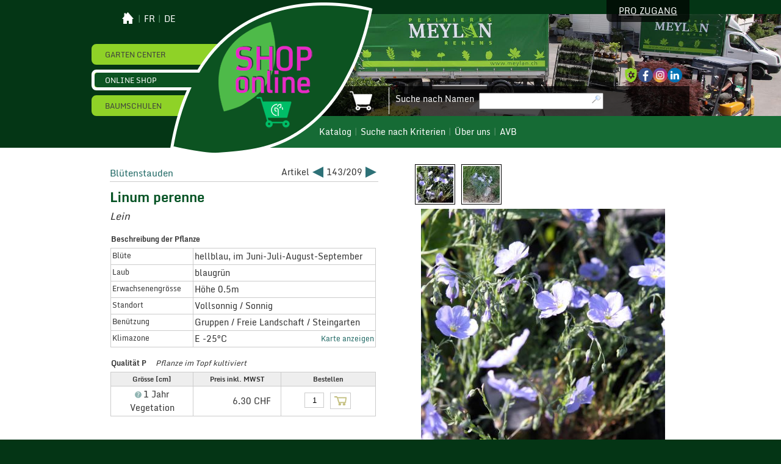

--- FILE ---
content_type: text/html; charset=utf-8
request_url: https://www.meylan.ch/shop/article-linum-perenne-135850-S-de.html
body_size: 3504
content:
<!DOCTYPE html>
<html lang="de">
<head>
<meta http-equiv="Content-Type" content="text/html; charset=utf-8">
<meta name="viewport" content="width=device-width,initial-scale=1"> 
<title>Lein - Linum perenne  - Blütenstauden - Meylan Baumschulen Shop</title>
<meta name='description' content='Meylan Baumschulen,Produktion und Verkauf von Pflanzen,Blütenstauden,Linum perenne ,Lein' />
<meta name='copyright' content='(c)2009 - 2019 Code: WebForge Sàrl, Published Content: Pépinières Meylan SA' />
<meta name='robots' content='index,follow' />
<meta name='applicaiton-name' content='webforge' data-swap='{"mq":"(max-width: 480px)","moves":[{"e":".col2","a":"before","r":"#photoswap"}]}' />
<link rel='stylesheet' type='text/css' href='/styles/fonts.css' />
<link rel='stylesheet' type='text/css' href='/styles/cookieconsent.css' />
<link href='/favicon.png' rel='icon' type='image/png'>
<link rel='stylesheet' type='text/css' href='/styles/commons.css?1611572188' />
<link rel='stylesheet' type='text/css' href='/styles/shop.css?1716806579' />
<link rel='stylesheet' type='text/css' href='/styles/print.css' media='print' />

<script type='text/javascript' src='/libs/js/jquery-1.8.1.min.js'></script>
<script type='text/javascript' src='/core/shop-de.js'></script>
<script type='text/javascript' src='/core/shop.js?1554796343'></script>
<script type='text/javascript' src='/core/cookieconsent.min.js?1691414740'></script>
<script type='text/javascript' src='/core/cookies.js?1691416814'></script>

<script type='text/plain' data-cookiecategory='analytic'>
window.dataLayer = window.dataLayer || [];
(function(w,d,s,l,i){w[l]=w[l]||[];w[l].push({'gtm.start':
new Date().getTime(),event:'gtm.js'});var f=d.getElementsByTagName(s)[0],
j=d.createElement(s),dl=l!='dataLayer'?'&l='+l:'';j.async=true;j.src=
'https://www.googletagmanager.com/gtm.js?id='+i+dl;f.parentNode.insertBefore(j,f);
})(window,document,'script','dataLayer','GTM-WXD85ZN');
function gtag(){dataLayer.push(arguments);}
</script>		
</head>
<body>
<div id='prologinform'><div class='panelbody'><form action=''><div class='title'>Pro Zugang</div><p><label for='username'>Benutzername</label><input id='username' type='text' name='username' value='' /></p><p><label>Passwort</label><input id='password' type='password' name='password' value='' /></p><p><label><input id='savelogin' type='checkbox' name='savelogin' value='1' /> Zugangsdaten speichern</label></p><p class='warn'>-</p><p></p><div class='buttons'><input type='submit' style='padding: 10px' class='ok' value='Verbindung' /><input type='button' style='padding: 10px' class='cancel' value='Abbrechen' /></div></form></div></div><div id='main' >
  <div id="topleftgreen">
    <div id="top"><div id="tag_19_0_4_2"><div id="topleft"><a href="/" id="tag_19_0_4_2_3_2"><img width="19" height="19" alt="Home" src="/images/top/home.png"></a><div class="flags"><ul class="lang"><li class='first'><a href='article-linum-perenne-135850-S-fr.html'>fr</a></li><li class='on'><a href='/shop/article-linum-perenne-135850-S-de.html'>de</a></li></ul></div><a class="external" href="/" id="logo"><img width="154" height="174" alt="Pépinières Meylan" src="/images/top/shop-online.png"></a><a class="external" href="/" id="logo2"><img width="246" height="88" alt="Pépinières Meylan" src="/images/top/logo-2020.svg"></a><div class="fastlinks"><ul><li class="fastlink0"><a href="/garden-centre/index-de129.html">Garten Center</a></li><li class="fastlink1 on"><a href="/shop/catalogue-de.html">Online Shop</a></li><li class="fastlink2"><a href="/pepinieres/index-de12.html">Baumschulen</a></li></ul></div><div id='proaccess'><a href='/documents/nojs-de.html' class='login'>Pro Zugang</a></div><div id='tools'><dl id='minicart'><dt>&nbsp;</dt><dd>&nbsp;</dd></dl><form id='nameform' action='/shop/cmd/newsearch' method='post'><input type='hidden' name='lang' value='de' /><label for='namesearch'>Suche nach Namen</label><p><input id='namesearch' name='name' /><span class='conf'><input id='namesubmit' type='image' name='submit' src='/images/shop/search.gif' /></span></p></form><div id='follow'><a class="cookies" data-cc="c-settings" aria-haspopup="dialog"><svg xmlns="http://www.w3.org/2000/svg" viewBox="0 0 1000 1000"><path d="M500 0 103 150v294c0 456 397 556 397 556s397-104 397-556V150Zm-53 235h106v98a175 175 0 0 1 65 38l85-49 53 92-85 49a175 175 0 0 1 4 37 175 175 0 0 1-4 38l85 48-53 92-85-49a175 175 0 0 1-65 38v98H447v-98a175 175 0 0 1-65-38l-85 49-53-92 85-49a175 175 0 0 1-4-37 175 175 0 0 1 4-38l-85-48 53-92 85 49a175 175 0 0 1 65-38zm53 181a84 84 0 0 0-84 84 84 84 0 0 0 84 84 84 84 0 0 0 84-84 84 84 0 0 0-84-84Z"></path></svg></a><a href="https://www.facebook.com/PepinieresMeylan" target="_blank" rel="noopener"><img src="/images/shop/social/facebook.svg" alt="Facebook" width="340" height="340"></a><a href="https://www.instagram.com/pepinieres_meylan/" target="_blank" rel="noopener"><img src="/images/shop/social/instagram.png" alt="Instagram" width="256" height="256"></a><a href="https://ch.linkedin.com/company/p%C3%A9pini%C3%A8res-meylan-&amp;-cie?trk=similar-pages_result-card_full-click" target="_blank" rel="noopener"><img src="/images/shop/social/linkedin.svg" alt="Linked-in" width="340" height="340"></a></div><div style='clear: both'></div></div></div></div></div>
    <div id='navex'><div id='tag_19_5_1'><div data-settings='{"icons":"\/images\/responsive-set-40x40.png","size":40,"mainphone":"+41216340152","bgcolor":"#333","position":["before","content"],"color":"#fff"}' data-sitemap='[{ "caption": "Katalog", "url": "/shop/catalogue-de.html", "on": "" },{ "caption": "Suche nach Kriterien", "url": "/shop/search-de.html", "on": "" },{ "caption": "Über uns", "url": "/shop/about-de.html", "on": "" },{ "caption": "AVB", "url": "/shop/cgv-de.html", "on": "" }]' data-media-query='(max-width: 480px)' id='nav'><ul><li><a href='/shop/catalogue-de.html'>Katalog</a></li><li><a href='/shop/search-de.html'>Suche nach Kriterien</a></li><li><a href='/shop/about-de.html'>Über uns</a></li><li><a href='/shop/cgv-de.html'>AVB</a></li></ul></div></div></div>
  </div>
  <div id='middle'>
    
    
    <div id='tag_19_1_1'><div id='content' class='article'><div id='plante' class='col1'><div class='groupnav'><a href='/shop/group-blb-tenstauden-S-de.html' class='grouplink'>Blütenstauden</a><div class='arrows'><span>Artikel</span><a href='/shop/article-linum-flavum-135847-S-de.html'><img src='/images/shop/left-arrow.png' alt='' /></a><span>143/209</span><a href='/shop/article-liriope-muscari-139417-S-de.html'><img src='/images/shop/right-arrow.png' alt='' /></a></div></div><h1>Linum perenne </h1><h2>Lein</h2><div class='artimages'><ul class='thumbs'><li><a href='/images-1/linum-perenne-135850-S-0001.jpg' style='background-image: url(/images-2/linum-perenne-135850-S-0001.jpg)'></a></li><li><a href='/images-1/linum-perenne-135850-S-0002.jpg' style='background-image: url(/images-2/linum-perenne-135850-S-0002.jpg)'></a></li></ul><table class='photo'><tr><td><img src='/images-1/linum-perenne-135850-S-0001.jpg' alt='' /></td></tr></table></div><h4>Beschreibung der Pflanze</h4><table class='desc'><tr><th class='cn1'>Blüte</th><td>hellblau, im Juni-Juli-August-September</td></tr><tr><th class='cn1'>Laub</th><td>blaugrün</td></tr><tr><th class='cn1'>Erwachsenengrösse</th><td>Höhe 0.5m</td></tr><tr><th class='cn1'>Standort</th><td>Vollsonnig / Sonnig</td></tr><tr><th class='cn1'>Benützung</th><td>Gruppen / Freie Landschaft / Steingarten</td></tr><tr><th class='cn1'>Klimazone</th><td>E -25°C <a class='desclink' href='../docs/zones-rusticite.pdf' target='_blank'>Karte anzeigen</a></td></tr></table><h4 class='qualtitle'>Qualität P <em>Pflanze im Topf kultiviert</em></h4><table class='prices'><tbody><tr><th class='cn1'>Grösse [cm]</th><th class='cn2'>Preis inkl. MWST</th><th class='cn3'>Bestellen</th></tr><tr><td><span class='tooltip'>1 Jahr Vegetation<span>1 Jahr Vegetation</span></span></td><td class='price'><span>6.30 CHF</span></td><td class='addtocart'><form method='post' action='/documents/nojs-de.html'><input type='hidden' name='url' value='ajax/cart/add?id=135850&amp;g=S&amp;q=P&amp;m1=0&amp;m2=0&amp;lang=de' /><input class='qte' type='text' name='qte' value='1' maxlength='3' /><span class='conf'><input class='atc' type='image' src='/images/shop/addtocart.gif' /></span></form></td></tr></tbody></table><script type='text/javascript'>app.initAddToCart();</script></div><div class='col2'><div class='artimages'><ul class='thumbs'><li><a href='/images-1/linum-perenne-135850-S-0001.jpg' style='background-image: url(/images-2/linum-perenne-135850-S-0001.jpg)'></a></li><li><a href='/images-1/linum-perenne-135850-S-0002.jpg' style='background-image: url(/images-2/linum-perenne-135850-S-0002.jpg)'></a></li></ul><table class='photo'><tr><td><img src='/images-1/linum-perenne-135850-S-0001.jpg' alt='' /></td></tr></table></div></div><div class='imgtooltip'></div><div style='clear: both'></div></div></div>
  </div>
  <div id='footer'><address><span>Pépinières Meylan SA</span> <span>Chemin des Roseyres 208</span> <span>1400 Yverdon-les-Bains</span> <span>021 634 01 52</span></address><p class='notice'><a target='_blank' href='/documents/legal-notice-de.html'>gesetzliche Bestimmungen</a></p><p class='designer'>Gestaltung des Sites: <a href='http://www.webforge.ch' target='_blank'>WebForge Sàrl</a>, <a href='http://www.dune.ch' target='_blank'>Dune Graphic</a></p><p class='fulllist'><a href='/shop/liste-de.html'>Alle Pflanzen</a></p><div style='clear: both'></div></div>
</div>
</body>
</html>

--- FILE ---
content_type: text/css
request_url: https://www.meylan.ch/styles/fonts.css
body_size: 275
content:
@font-face {font-family:'Quicksand';font-style:normal;font-weight:300;src:url('/webfonts/quicksand/quicksand-v29-latin-300.woff2') format('woff2'),url('/webfonts/quicksand/quicksand-v29-latin-300.woff') format('woff'),url('/webfonts/quicksand/quicksand-v29-latin-300.ttf') format('truetype');font-display:swap}
@font-face {font-family:'Quicksand';font-style:normal;font-weight:500;src:url('/webfonts/quicksand/quicksand-v29-latin-500.woff2') format('woff2'),url('/webfonts/quicksand/quicksand-v29-latin-500.woff') format('woff'),url('/webfonts/quicksand/quicksand-v29-latin-500.ttf') format('truetype');font-display:swap}
@font-face {font-family:'Quicksand';font-style:normal;font-weight:600;src:url('/webfonts/quicksand/quicksand-v29-latin-600.woff2') format('woff2'),url('/webfonts/quicksand/quicksand-v29-latin-600.woff') format('woff'),url('/webfonts/quicksand/quicksand-v29-latin-600.ttf') format('truetype');font-display:swap}
@font-face {font-family:'Quicksand';font-style:normal;font-weight:700;src:url('/webfonts/quicksand/quicksand-v29-latin-700.woff2') format('woff2'),url('/webfonts/quicksand/quicksand-v29-latin-700.woff') format('woff'),url('/webfonts/quicksand/quicksand-v29-latin-700.ttf') format('truetype');font-display:swap}
@font-face {font-family:'Quicksand';font-style:normal;font-weight:400;src:url('/webfonts/quicksand/quicksand-v29-latin-regular.woff2') format('woff2'),url('/webfonts/quicksand/quicksand-v29-latin-regular.woff') format('woff'),url('/webfonts/quicksand/quicksand-v29-latin-regular.ttf') format('truetype');font-display:swap}
@font-face {font-family:'Monda';font-style:normal;font-weight:700;src:url('/webfonts/monda/monda-v16-latin-700.woff2') format('woff2'),url('/webfonts/monda/monda-v16-latin-700.woff') format('woff'),url('/webfonts/monda/monda-v16-latin-700.ttf') format('truetype');font-display:swap}
@font-face {font-family:'Monda';font-style:normal;font-weight:400;src:url('/webfonts/monda/monda-v16-latin-regular.woff2') format('woff2'),url('/webfonts/monda/monda-v16-latin-regular.woff') format('woff'),url('/webfonts/monda/monda-v16-latin-regular.ttf') format('truetype');font-display:swap}


--- FILE ---
content_type: text/css
request_url: https://www.meylan.ch/styles/commons.css?1611572188
body_size: 2649
content:
*{margin:0;padding:0}

body {
	background:#043515;
	color:#333;
	font: 85% Monda,Verdana,Geneva,sans-serif;
	padding: 0;
	margin: 0;
}

ul { list-style: none; }
a img {	border:0; }


/* ----------------- top ---------------- */

#topleftgreen{position:relative}
#topleftgreen:before{position:absolute;top:0;bottom:0;content:'';width:50%;left:0;background-color:#043615;margin-left:-327px;}
#top{color:#fff;background-repeat:no-repeat;background-position:right bottom;background-image:url(/images/top/topbg.jpg);background-size:65% auto}
#tag_19_0_4_2{position:relative;width:980px;margin:0 auto}
#tag_19_0_4_2:before{background-repeat:no-repeat;background-image:url(/images/top/sprite.png);content:'';position:absolute;width:332px;height:252px;top:4px;left:9.5em;z-index:2;}
#topleft{padding-top:20px;background-image:-moz-linear-gradient(left,#043615 0%,#043615 350px,rgba(0,0,0,0) 420px,rgba(0,0,0,0) 100%);background-image:-webkit-linear-gradient(left,#043615 0%,#043615 350px,rgba(0,0,0,0) 420px,rgba(0,0,0,0) 100%);background-image:-ms-linear-gradient(left,#043615 0%,#043615 350px,rgba(0,0,0,0) 420px,rgba(0,0,0,0) 100%)}
#tag_19_0_4_2_3_2{float:left;margin-top:0;margin-right:2px;margin-bottom:0;margin-left:50px;background-color:#043615}
#tag_19_0_4_2_3_2 img{display:block;}
#topleft > div.flags a{padding-left:0;padding-right:0;padding-top:0;padding-bottom:0;color:#FFF;text-transform:uppercase}
#topleft > div.flags{background-color:#043615}
#topleft > div.flags a:before{content:'|';margin:0 5px;color:#57936B}
#topleft > div.flags a { position: relative; z-index: 20; }
#topleft > div.flags > ul{list-style:none;float:left}
#topleft > div.flags > ul li{float:left}
#topleft > div.flags > ul a{display:block;text-decoration:none}
#logo.external{display:block;position:absolute;top:36px;left:9.5em;margin-left:79px;z-index:3}
#logo.external img{display:block}
#topleft > div.fastlinks a{padding-left:17px;padding-right:17px;font-size:0.9em;padding-top:2px;padding-bottom:2px;color:#3e3e3e;position:relative;text-transform:uppercase}
#topleft > div.fastlinks li.on {border-top-color:#fff;border-right-color:#fff;border-bottom-color:#fff;border-left-color:#fff}
#topleft > div.fastlinks li.on a{z-index:2;color:#FFF;background-color:#0c5321;border-radius:5px}
#topleft > div.fastlinks{clear:both;max-width:17em;padding-top:30px}
#topleft > div.fastlinks li{border-top-style:solid;border-right-style:solid;border-bottom-style:solid;border-left-style:solid;border-top-color:#8fd227;border-right-color:#8fd227;border-bottom-color:#8fd227;border-left-color:#8fd227;border-top-width:5px;border-right-width:5px;border-bottom-width:5px;border-left-width:5px;background-color:#8fd227;border-radius:8px}
#topleft > div.fastlinks li+li{margin-top:8px}
#topleft > div.fastlinks .external.external{background-image:none}
#topleft > div.fastlinks > ul{list-style:none}
#topleft > div.fastlinks > ul a{display:block;text-decoration:none}
#topleft > div.fastlinks > ul a.external{padding-right:9px;background-repeat:no-repeat;background-image:url(files/1429177923-ext-7-999999-7494.png);background-position:100% 20%}
#topleft > div.fastlinks > ul a.externalimg{position:relative}
#topleft > div.fastlinks > ul a.externalimg span{background-repeat:no-repeat;background-image:url(files/1429177923-ext-7-999999-7494.png);width:7px;height:7px;position:absolute;top:-8px;right:-8px;display:none}
#topleft > div.fastlinks > ul a.externalimg:hover span{display:block}
#middle{background-color:#fff;clear:both;}
#middle:after {content:'';display:block;clear:both;}
#content{margin:0 30px; padding: 2em 0;}

#logo2{display:none;}

#top h1 {
	background:url(/images/plantes.jpg) no-repeat 260px 4px;
	height:108px;
}


#navex{background-color:#166b35;}


#tag_19_5_1,#tag_19_1_1 {
    margin:0 auto;
    width: 980px;
}


#nav > ul{list-style:none;min-height:1px;background-color:#166b35;margin-left:163px;padding-left:210px}
#nav > ul a{z-index:10;color:#FFF;padding-top:7px;padding-right:0;padding-bottom:7px;padding-left:0;text-decoration:none;display:block;position:relative}
#nav > ul li{display:inline-block;margin:8px 0;vertical-align:middle;text-align:center;}
#nav > ul li+li a:before{content:'|';margin-top:0;margin-right:5px;margin-bottom:0;margin-left:5px;color:#57936B}
#nav > ul li.on{background-repeat:no-repeat;background-position:center;background-image:url(/images/nav-on.png);background-size:contain}

/* ----------------- menu ---------------- */
#homelink {
  color: white;
  float: left;
  padding: 0.3em 4px 0;
  text-align:center;
  text-decoration: none;
  font-weight: bold;
}

#navs {
	background:#537A39;
}

#navs input { border: 0; }


#navs li,.subnav li {
	float:left;
	padding:0 0.6em;
	border-left:1px solid #79B86B;		
}

/*
#nav li {
	border-color:#043615;
	padding:0.3em 0.6em;
}

#nav li.namesearch { padding: 0.18em 0.6em 0.2em 0.6em; }
#nav li.namesearch label { font-weight: bold; padding-top: 0.1em; }
*/

#navs a,.subnav a{
	text-decoration:none;
	color:#fff;
	font-weight:bold;
}

#navs .lang {
	border-left: 1px solid #fff;
	float:left;
	line-height:0.7em;
	padding-top:0.5em;
	padding-bottom: 5px;
}

#navs .lang a {
	color:#06391A;
	font-variant:small-caps;
	vertical-align: text-top;
}

#navs .lang .on a {
	color:#fff;
}

#navs .first,.subnav .first {
	border:0;
}
/*
#nav {
	background:#84B55A;
	overflow:hidden;
}

#nav .on {
	background:#fff;
}
#nav .on a{
	color:#206965;
}
*/
/* ----------------- subnav ---------------- */

.subnav {
	clear:both;
	overflow:hidden;
	margin-top:6px;
	font-size:0.9em;
}

.subnav .on a {
	color:#90BA14;
}

/* ----------------- contenu ---------------- */

/*#content {
	background:#fff;
	color:#000;
	clear:both;
	margin-top:6px;
	padding:20px;
	float: left; 
	width: 893px;
	min-height:150px;
}*/

/* ----------------- footer ---------------- */

.flLeft {
	float:left;
}

#footer {
	clear: both;
	background:#045222 url(/images/botRight.png) no-repeat bottom right;
	position: relative;	
	font-size:0.8em;
	color: #fff;
	padding:1.5em 0;
}

#footer address { font-style: normal; margin-left: 9em; margin-right: 25em; font-size: 1.2em; text-align: center; }
#footer address span { margin-right: 0.5em; white-space: nowrap; }
#footer address span:last-child { margin-right: 0; }
#footer .notice { position: absolute; top: 1em; left: 1em; }
#footer .designer { position: absolute; right: 1em; top: 1em; }

#footer p {
	margin:0;
	padding:0.4em 20px;
}

#footer a {
	color:#fff;
	text-decoration:none;
}

#footer .fulllist { float: left; margin-left: 2em; }
#content h1 { margin-top: 0; }

.print { display: none; }


/* TODO ajouter #proaccess pour le bouton acces pro */
#proaccess {
	position:absolute; top:0;right:0;
	background:rgba(0,0,0,0.7);
	border-radius:0 0 8px 8px;
	text-transform: uppercase;
	font-weight:700;
}

#proaccess span {
		color:#FFF;
		padding:0.5em 20px;
}

#proaccess a {
		color:#FFF;
		font-weight: normal;
		padding:0.5em 20px;
		display:inline-block;
}

/* ----------------- responsive ---------------- */

@media screen and (max-width: 998px) {
#proaccess { right: 8px; }
#top {background-image:none;background-color:#FFF;}
#nav > ul{margin-left:5%;padding-left:0}
#nav > ul > li { margin: 0 }
#topleftgreen:before{display:none}
#tag_19_0_4_2:before{display:none}
#topleft{padding-top:10px;background-image:none;}
#topleft > div.fastlinks {display:none;}
#topleft > div.flags{display:none}
#logo {display:none !important;}
#logo2 {margin:0;display:inline-block;vertical-align:middle;}
#logo2 img {display:inline-block;vertical-align:bottom;max-width:70%; height:auto; margin: 6px; }
#logo2:after{content:'Shop';font-weight:bold;display:inline-block;font-size:2.5em;color:#ccc;vertical-align:bottom;position:relative;top:14px;padding-bottom:20px;}
#tag_19_0_4_2{width:auto}
#tag_19_0_5_1{width:auto}
#tag_19_5_1{width: auto}
#tag_19_0_4_2_3_2 {background:url(/images/home-resp.png) no-repeat; float:none;display:inline-block;vertical-align:middle;margin-left:5%;}
#tag_19_0_4_2_3_2 img {visibility:hidden;}
#left{display:none;width:auto;float:none}
#content{margin-top:0;margin-right:5%;margin-bottom:0;margin-left:5%;width:auto;float:none}
#tag_19_1_1{width:auto}
#tag_19_2_1{width:auto}
#sign{display:none}
#footer address span { display: block; }

}
@media screen and (max-width: 817px) {

#topleft > div.fastlinks {display:none;}
#logo2{padding:8px 0;}
#logo2:after{font-size:2em;padding-bottom:24px}
#top {background-image:none;}
#footer address { margin: 1em 0; }
#footer .notice, #footer .designer { position: static; text-align: center; display: block; float: none; }

}

@media screen and (max-width: 480px) {

#topleft { padding-top: 0; }
#tag_19_0_4_2_3_2 {margin-left:8px;}
#logo2{padding: 8px 0 0 3px; margin: 6px; }
#logo2 img { max-width: 140px; padding: 0; margin: 0;display: block;}
#logo2:after{font-size:1.1em; position: absolute; left: 182px; top:34px; padding-bottom: 0;}
#nav > ul > li a { padding: 4px 0; }
}

@media screen and (max-width: 400px) {

.texal_auto_justify{text-align:left}
#topleft > div.fastlinks{font-size:0.9em}
#nav > ul {margin-left:0;display:table;width:100%;}
#nav > ul li {display:table-cell;padding:0 2px}
#nav > ul li+li a:before{display:none;}
#nav > ul li:nth-child(2) {border-left:1px solid #57936B;border-right:1px solid #57936B;margin-left:5px;margin-right:5px}
}


--- FILE ---
content_type: text/css
request_url: https://www.meylan.ch/styles/shop.css?1716806579
body_size: 5215
content:
form { margin: 0; padding: 0; }

/* ----------------- top ---------------- */


#pepinieres {
	position:absolute;
	top:32px;
	left:27px;
}

#garden {
	position:absolute;
	top:-4px;right:19px;
}

#main.pro #garden { display: none; }

#shop {
	position:absolute;
	top:48px;
	left:224px;
}

/* ----------------- menu ---------------- */

#navs {
	background:#206965;	
}

/*#nav li {
	border-color:#fff;		
}

#nav {
	background:#309891;
}
*/
/*------------------ page à propos ---------------*/

#shophome h1 span { display: block; font-size: 15px; color: #08814B; text-align: right; margin-top: 0.8em; }
#shophome h1 em { font-size: 0.7em; font-weight: normal; }
#shophome h2 { color: #08814B;  font-size: 1.3em; line-height: 1.4em; margin-bottom: 1em; }
#shophome p { margin-bottom: 1em; }
#shophome ul { list-style-type: disc; }
#shophome li { margin: 0.6em 16px;}
#shophome .image { border: 1px solid black; margin: 1em auto; }
#shophome .image1 { float: right; margin: 0 0 1em 1em; border: none; }
#shophome .image2 { float: left; margin: 0 1em 1em 0; }

#shophome #shleft { float: left; width: 630px; }
#shophome #shright { float: right; width: 202px; padding-right: 10px; }
#shophome #shcontact { border: 1px dotted #ccc; padding: 0 1em; }
#shophome #shleft p { text-align: justify; }

/*------------------ content ---------------*/

#content h1 { margin: 0 0 1em 0; color: #333; }
#content a { text-decoration: none; color: #206965; }
#content ul { margin: 0; padding: 0; }


#content div.splitbar { margin: 0; overflow: hidden; background-color: #eee;  font-size: 0.9em; padding: 2px 4px;  }
#content div.splitbar p { float: left; margin: 0; padding: 2px 4px; }
#content div.splitbar ul { float: right; }
#content div.splitbar ul li { float: left; }
#content div.splitbar li a.sbhover { float: left; padding: 2px 5px 1px 5px; text-decoration: none; color: #000; }
#content div.splitbar li.on a.sbhover { background-color: #2C7076; color: #fff; }
#content div.splitbar li a.sbhover:hover { background-color: #309891; color: #fff; }
#content div.splitbar a img { width: 18px; height: 18px; padding: 4px 0 0 4px; }


/*------------------ catalogue -----------------------*/

#content ul.groups { width: 928px; margin: 0 auto; }
#content ul.groups li { float: left; width: 268px; margin: 0 20px 25px 10px; }
#content ul.groups li a { font-family: Georgia, serif; font-style: italic; font-weight: normal; font-size: 16px; padding-top: 50px; background: no-repeat top; text-align: center; display: block; color: #333; position: relative; }
#content ul.groups li a span { background: bottom url(/images/shop/groups/bandeau.gif) repeat-y; padding: 6px; display: block; min-height: 20px; border-bottom: 1px solid #c2b39a; border-bottom-left-radius: 5px;  border-bottom-right-radius: 5px;}
#content ul.groups li a:before{content:"";position:absolute;width:8px;height:8px;background-image:url(/images/shop/groups/coins.png);top:42px;left:0px}
#content ul.groups li a:after{content:"";position:absolute;width:8px;height:8px;background-position: 0 -8px; background-image:url(/images/shop/groups/coins.png);top:42px;right:0px}
#content ul.groups li.hidden { visibility: hidden; }

/*------------------ groupe et résultats ------------*/

#content .plantes .plante { margin: 6px; width: 280px; height: 280px; float: left; position: relative; cursor: pointer; background-repeat: no-repeat; background-position: center; }
#content .plantes .plante.loaded { background-size: cover; }
#content .plantes .plante .shade { position: absolute; bottom: 0; left:0; right: 0; background-color: rgba(0,0,0,0.6); }
#content .plantes .plante h2 a { color: #fff; }
#content .plantes .plante h2 { margin: 3px 3px 0 6px; font-size: 18px; font-weight: normal; opacity: 0.85; }
#content .plantes .plante h3 { margin: 0 3px 0px 6px; color: #fff; font-weight: normal; font-style: italic;  }
#content .plantes .plante h4 { margin: 0; padding: 0 6px; float: none; font-size: 14px; color: #fc6; font-weight: normal; font-style: normal; }

/*------------------ results ------------------------*/

/*
.plantes { border-top: 1px solid #ccc; }
.plantes .plante { clear: both; border-bottom: 1px solid #ccc;  float: left; width: 100%; }
.plantes .plante_image { float: left; padding: 3px 0; width: 70px; text-align: center; }
.plantes .plante_title { float: left; padding: 13px 0; width: calc(100% - 70px); }
.plantes .plante_title h2 { font-size: 1.1em; margin: 0; }
.plantes .plante_title h3 { margin: 0; font-size: 1em; font-weight: normal; font-style: italic; }
.plantes .arealink { cursor: pointer; }
.plantes .arealink:hover { background-color: #eee; }
*/

table.results { width: 893px; margin: 16px 0; }
table.results th, table.results td { border-bottom: 1px solid #ccc; padding: 2px; }
table.results { border-collapse: collapse; color: #333; }
table.results th { font-size: 80%; text-align: left; }

/*------------------- fiche plante --------------------*/

.groupnav { border-bottom: 1px solid #ccc; overflow: hidden; padding: 0; margin-bottom: 7px; }
.groupnav a.grouplink { float: left; padding: 2px 0; font-size: 1.1em; }
.groupnav span { padding: 2px; }
.groupnav .arrows { float: right; }
.groupnav .arrows * { float: left; }
.groupnav .arrows a { padding: 4px 3px 0;  }

#content.article .col1 { float: left; width: 440px; }
#content.article .col2 { float: right; width: 420px; }
#content .col1 .artimages { display: none; }

#content.article { position: relative; }
/*background: #fff url(/images/shop/artback.gif) repeat-y 475px 0; }*/

#content.article .col2 { min-height: 440px; }
#content.article.imgtip .col2 * { visibility: hidden; }
#content.article .imgtooltip { display: none; position: absolute; right: 30px; top: 30px; height: 400px; width: 400px; background-color: #333; }


#plante p { margin: 0; }
#plante h1 { margin: 0; font-size: 1.6em; color: #045223; }
#plante h2 { margin: 0; font-size: 1.2em; font-weight: normal; font-style: italic; color: #333; }
#plante table .cn1 { width: 130px; }
#plante table .cn3 { width: 150px; }
#plante table .price { /* width: 140px; */ text-align: right; }
#plante table .price span { margin-right: 1em; }
#plante .groupinfo { margin-top: 1em; }
#plante .arrows a img { width: 18px; height: 18px; }

#content table.results p { margin: 0; }
#content table.results h2 a { color: #045223; }
#content table.results h2 { margin: 0; font-size: 1.1em; }
#content table.results h3 { margin: 0; font-style: italic; font-weight: normal; font-size: 1em; }
#content table.results td.thumb { text-align: center; width: 100px; }

#content table .link { cursor: pointer; }
#content table .link:hover { background-color: #eee; }

#fulllist h2 { margin: 0; font-size: 12px; }

span.promo { padding-left: 16px; background: url(/images/shop/promo.png) no-repeat left; color: #900; font-weight: bold; cursor: help; }

h4 { margin: 1em 0 3px 0; float: left; font-size: 90%; padding: 2px 2px; }
h4 em { font-weight: normal; margin-left: 1em; }

table.photo { width: 420px; height: 420px; }
table.photo td { text-align: center; }
.thumbs { overflow: hidden; margin-bottom: 16px; }
.thumbs li { float: left; margin-right: 10px; }
.thumbs li a { display: block; width: 64px; height: 64px; border: 1px solid #000; background: url(images/loading.gif) center no-repeat; }
.thumbs li a:hover { border-color: #A2C900; }
.thumbs li a.on, #thumbs li a.on:hover { border-color: #006B12; }

img.help { vertical-align: middle; margin: 0 2px 1px 0; }

table.desc { width: 435px; margin-left: 1px; clear: both; }
table.desc { border-collapse: collapse; color: #333; }
table.desc th, table.desc td { border: 1px solid #ccc; padding: 2px; }
table.desc th { font-size: 0.85em; font-weight: normal; vertical-align: top; }
table.desc td, table.desc th { text-align: left; }
table.desc a.desclink { float: right; font-size: 0.9em; }

table.prices { width: 435px; margin-left: 1px; clear: both; }
table.prices { border-collapse: collapse; color: #333; }
table.prices th, table.prices td { border: 1px solid #ccc; padding: 2px; }
table.prices th { font-size: 80%; background-color: #eee; }
table.prices td, table.prices th { text-align: center; }

table.prices form { float: right; padding-right: 38px; }
table.prices form input.qte { float: left; width: 30px; border: 1px solid #ccc; font-size: 13px; padding: 4px 0; vertical-align: top; text-align: center; }
table.prices form input.atc { vertical-align: top; padding: 4px 5px; font-size: 12px; }
table.prices span.conf { float: left; margin-left: 10px; border: 1px solid #ccc; background: #fff no-repeat center url(/images/shop/progress.gif); }
table.prices span.conf:hover { border: 1px solid #999; }

/*--------------------- recherche avancée ----------------------*/

#content.search div.criteria { clear: both; overflow: hidden; margin: 0; padding: 8px 0.5em;  border-top: 1px solid #ccc; }
#content.search div.criteria fieldset { float: left; width: 700px; padding: 0; border: 0 none; }
#content.search div.criteria label.caption { float: left; width: 160px;  }
#content.search div.criteria fieldset label { float: left; margin-right: 1em; background-color: #eee; padding: 4px 10px 4px 5px; border-radius: 5px; margin-bottom: 0.5em; }
#content.search div.criteria fieldset input { margin-right: 0.5em; vertical-align: middle; }
#content.search div.criteria fieldset.vertical label { display: block; float: none; margin-bottom: 5px; margin-right: 0; }
#content.search div.criteria input.ok { margin-left: 160px; }

/*--------------------- order form -----------------------*/

#order .adrbox > p { margin: 0; }
#order .adrbox { width: 435px; margin-bottom: 2em; }
#order .adrbox h3 { font-size: 1em; font-weight: normal; padding: 1px 10px 0 1px;  margin: 0 0 2px 1px; }
#order .adrbox > div { border: 1px solid #ddd; padding: 2px 10px; }
#order .adrbox .address > p { margin: 2px; }

#order .fleft { float: left; }
#order .fright { float: right; }
#order .center { text-align: center; }
#order .right { text-align: right; }
#order .net { color: #c60; }
#order .red { color: red; }

#order .formbox { background-color: #eee; }
#order form label { display: block; }
#order form input { max-width: 100%; box-sizing: border-box; }
#order form p { margin-bottom: 0.5em; }
#order form .buttons { margin: 1em 0; }
#order form input.cancel { float: right; }

#order a.rightbutton { float: right; background-color: #8FD227; padding: 4px 8px; border-radius: 11px; color: #000; font-weight: bold; }
#order a.rightbutton:hover { opacity: 0.8; }

#order table { width: 100%; }

#order .grid { clear: both; border-collapse: collapse; }
#order .grid td, table.grid th { padding: 3px; }
#order .grid td { border: 1px solid #ddd; }

/*
#order .grid td.artcaption { white-space: normal; }
#order .grid td.quant { width: 70px; }
#order .grid td.price { padding-left: 1em; }
#order .grid th { font-size: 0.9em; font-weight: normal; padding: 0 8px; }
#order .grid a { text-decoration: none; }
#order .grid th { }
#order .grid a.cartcmd { color: black; display: block; text-align: center; }
#order .grid a.cartcmd img { display: block; }
*/
#order .grid .artname { font-size: 1.5em; }
#order .grid td { vertical-align: top; }
#order .grid .info { display: block; }
#order .grid .info label { margin-right: 0.5em; }
#order .grid .col1 img { border: 1px solid black; height: 160px; width: auto; display: block; margin: 0 auto; max-width: 100%; }
#order .grid .col1 { float: left; width: 33%; margin-right: 1em; }
#order .grid .col2 { float: left; width: 60%; }
#order .grid .quant { margin: 0.5em 0; background-color: #eee; padding: 4px; }
#order .grid .quant label { display: block; text-align: center; font-size: 0.85em; }
#order .grid .quant * { vertical-align: middle; }
#order .grid .cartquant { display: block; text-align: center; font-size: 1.5em; }
#order .grid .price { font-size: 1.5em; text-align: right; }
#order .grid .unitprice { font-weight: bold; }
#order .grid .pricecol a { display: block; }
#order .grid .pricecol img { display: block; width: 32px; height: 32px; }

#suggest { margin-top: 2em; }
#suggest .highlight { background-color: #8FD227; padding: 0.5em; border-radius: 11px; }
#suggest .highlight a { color: #0C5321; text-decoration: underline; }

#epuiseinfo { margin-top: 2em; }
#epuiseinfo .highlight { background-color: #d60; padding: 0.5em; border-radius: 11px; color: #fff; }

#order p.orderwarn { margin-top: 2px; text-align: right; }

#orderconfirm { background-color: #ddd; padding: 1em; margin-top: 2em; }
#orderconfirm input[type='checkbox'] { margin: 0 0.5em; vertical-align: middle; }
#orderconfirm select option { padding: 2px 4px; background-color: #EDF2DE }
#orderconfirm select option.sep { border-top: 1px solid #ccc; }
#orderconfirm select option.oddweek { background-color: #EDF2DE; }
#orderconfirm select option.evenweek { background-color: #E8F2C6; }
#orderconfirm select option:hover { background-color: #045223; color: white; }
#orderconfirm textarea { width: 100%; box-sizing: border-box; height: 7em; }
#orderconfirm label.caption { margin-right: 0.5em; }
#orderconfirm .orderbutton { display: inline-block; background-color: #eee; color: #000; font-weight: bold; padding: 10px 10px; border: 1px outset #043515; text-decoration: none; }
#orderconfirm .orderbutton:hover { background-color: #fff; }
#orderconfirm p { margin: 1em 0; }
#content a.orderlink { text-decoration: underline; color: #206995; }


/*---------------------- recherche par nom ------------------*/

#nameform { padding: 0; margin: 0; }
#nameform p, #nameform label { float: left; }
#nameform label { padding-right: 0.5em; }
#nameform p { padding: 1px; margin: 0; }
#namesearch { float: left; width: 200px; vertical-align: top; padding:0.3em 0  }
#nameform span.conf { float: left; margin:2px 0 0 -20px; /*background: #fff no-repeat center url(/images/shop/progress.gif);*/ }

/*---------------- tooltip ---------------*/

.tooltip span { 
	display: none; color: white; white-space: normal;
	font-size: 12px; background: #309891; font-weight: normal;
	padding: 6px; 
	margin: 0; text-align: left; border: 1px outset #309891; z-index: 100; 
}
.tooltip { cursor: help; background: url(/images/shop/question.png) left no-repeat; padding-left: 14px; }

/*----------------modal ---------------*/

/* modal */
.panelbody { background-color: #eee; color: black; max-width: 400px; margin: 0 auto; }
.panelbody .title { background-color: #ccc; font-size: 1.3em; font-weight: bold; color: #333; border-bottom: 1px solid #999; margin: 0 0 1em 0; padding: 5px 10px;}
.panelbody form { }
.panelbody form p { margin: 5px 1em; }
.panelbody form p.info { margin: 1em 1em 5px 1em; }
.panelbody form label { display: block; }
.panelbody form input { border: 1px inset #ccc; padding: 2px; }
.panelbody form .buttons { margin-top: 1em; overflow: hidden; border-top: 1px solid #ccc; padding: 5px 10px; }
.panelbody form input.ok { float: left; border: 1px outset #ccc; }
.panelbody form input.cancel { float: right; border: 1px outset #eee; }
.panelbody form .buttons input { background-color: #ccc; font-weight: bold; padding: 2px; }
.panelbody form .buttons input:hover { background-color: #ddd; }
.panelbody .warn { color: #900; }

#prologinform { display: none; }
#prologinform a { color: #0000cc; }


/*------------------------ new ------------------*/

#tools {
	background:rgba(0,0,0,0.7);
	position:absolute;
	left:373px; right:0;
	bottom:0;
	padding:0.2em 0 0.2em 50px;
}

#tools a {
	color:#FFF;
	text-decoration:none;
	position:relative;
	z-index:3;
}

#follow {
	position: absolute;
	display: flex; gap: 10px;
	right: 12px;
	top: -30px;
	
}

#follow a img { display: block; width: 24px; height: 24px; }
#follow svg { fill: #8fd227; cursor: pointer; display: block; width: 24px; height: 24px; }

/*
#tools .login {
	text-transform: uppercase;
	font-weight:700;
	display:inline-block;
	vertical-align:middle;
	padding:0 10px;
}
*/

#minicart {
	background:url(/images/shop/caddie-new.png) no-repeat 0px 50%;
	font-size:1em;
	display:inline-block;
	vertical-align:middle;
	border-right:1px solid #FFF;
	padding:0 10px 0 50px;
}

#minicart dt {
	font-size:1.1em;
	font-weight:700;
}

#minicart dd {
	padding: 0;
	font-size: 0.9em;
}

#minicart dd a{
	text-decoration:underline;
}

/*------------------------ recherche ------------------*/

#nameform {
	display:inline-block;
	vertical-align:middle;
	padding:0.3em 10px;
}

/*------------------------------------ catalogue pdf ---------------------------------------------*/

#content.cataloguepdf .col0 { float: left; width: 48%; }
#content.cataloguepdf .col1 { float: left; width: 48%; margin-left: 4%; }

#content.cataloguepdf .document { border-bottom: 1px solid rgba(0,0,0,0.3); border-top: 1px solid rgba(0,0,0,0.1); cursor: pointer; }
#content.cataloguepdf .document { background: url(../images/cataloguepdf/pdf.png) no-repeat 10px 50%; padding: 8px 1em 8px 45px; }
#content.cataloguepdf .document:hover { opacity: 0.8; }
#content.cataloguepdf .document a { color: #000; }
#content.cataloguepdf .document.blanc { background-color: #f8f8f8; }
#content.cataloguepdf .document.bleu_fonce { background-color: #5ea8ed; }
#content.cataloguepdf .document.orange { background-color: #ff9900; }
#content.cataloguepdf .document.saumon { background-color: #ffcc99; }
#content.cataloguepdf .document.rose { background-color: #ff9999; }
#content.cataloguepdf .document.vert_clair { background-color: #b0e5b0; }
#content.cataloguepdf .document.vert_fonce { background-color: #26bf26; }
#content.cataloguepdf .document.jaune_or { background-color: #f7e545; }
#content.cataloguepdf .document.jaune_clair { background-color: #ffff99; }
#content.cataloguepdf .document.gris { background-color: #bfc4be; }
#content.cataloguepdf .document.violet { background-color: #ce94ca; }
#content.cataloguepdf .document.bleu_clair { background-color: #a1eae8; }
#content.cataloguepdf .document.creme { background-color: #dbdbad; }

#cgv { overflow: hidden; }
#cgv h2 { font-size: 1.2em; clear: both; float: left; width: 740px; margin: 1em 0 1em 0; }
#cgv dl dt { margin: 0 0 0.5em 0; padding: 0; clear: both; float: left; width: 40px; }
#cgv dl dd { margin: 0 0 0.5em 0; padding: 0; float: left; width: calc(100% - 40px); text-align: justify; }
#cgv p.alone { clear: both; margin: 1em 0; }
/*--------------------------------------------------------------------------------------------------------*/
/*--------------------------------------------- responsive -----------------------------------------------*/
/*--------------------------------------------------------------------------------------------------------*/

@media screen and (max-width: 998px) {

#tools {
	position:static;
	padding: 0 5%;
}

#content.article .col1 { float: none; width: auto; }
#content.article .col2 { float: none; width: auto; padding-top: 1em; }
#content .col1 .artimages { display: block; }
#content .col2 .artimages { display: none; }

/*------------------ catalogue ---------------*/

#content ul.groups li.hidden { display: none; }
#content ul.groups { width: auto; }

/* ----------------- page about --------------*/

#shophome #shleft { float: none; width: auto; }
#shophome #shright { clear: both; float: none; width: auto; padding-right: 0; }

}

@media screen and (max-width: 817px) {

#tools {padding-bottom: 4px; display: flex; flex-direction: row; gap: 8px; justify-content: space-between; }
#nameform {}
#follow { padding: 4px; position: static; flex-wrap: wrap; }

#minicart {
	background:url(/images/shop/caddie-new.png) no-repeat 0px 50%;
	font-size:0.9em;
	padding:0 10px 0 42px;
	border-right: 0 none;
}

#nameform { float: right; padding: 0 }
#nameform label { display: block; font-size: 0.9em; float: none; padding: 0; }
#nameform p { padding: 1px; margin: 0; }
#namesearch { float: left; width: 160px; min-height: 22px; vertical-align: top; padding:0  }

#order .grid .col1 img { margin: 0; }
#order .grid .col1 { float: none; width: auto; margin-right: 0; margin-bottom: 1em; }
#order .grid .col2 { float: none; width: auto; }

/*------------ catalogue pdf ----------------*/

#content.cataloguepdf .col0 { float: none; width: auto; }
#content.cataloguepdf .col1 { float: none; width: auto; margin-left: 0; margin-top: 20px; }

}


@media screen and (max-width: 480px) {

#proaccess a {
		font-size:0.85em;
		padding:0.2em 10px;
		display:block;
}

#tools {width:96%;padding:0 2% 4px}

body { margin: 0; padding: 0; font-size: 95%; }



/* #thumbs { display: table; } TODO table cell ? */

#content.article .col1 { float: none; width: auto; }
#content.article .col2 { float: none; width: auto; }

#content h1 { font-size: 7vw; margin: 0; padding-left: 8px; }


#content div.splitbar { font-size: 24px; }
#content div.splitbar p { font-size: 18px; float: none; }
#content div.splitbar li a { min-width: 40px; text-align: center; }
#content div.splitbar li a img { width: 40px; height: auto; }

/*------------------ catalogue ---------------*/

#content ul.groups li { float: none; margin: 0 auto; padding-bottom: 1em; }

/* ----------------- page about --------------*/

#shophome .image { float: none; margin: 1em auto; display: block; }
#shophome h1 { font-size: 1.3em; padding-left: 0; }
#shophome h2 { font-size: 1.1em; }

/*--------------------- order form -----------------------*/

#order .adrbox { width: auto; float: none; margin-bottom: 1em; }
#order .cart { width: 100%; overflow-x: scroll; }
#order .adrbox input { font-size: 18px; }
#ordercopy .cart { width: 100%; overflow-x: scroll; }

#order .grid .col1 { float: none; width: auto; margin-right: 0; margin-bottom: 1em; }
#order .grid .col2 { float: none; width: auto; }

/*------------------ groupe ------------------------*/

#content .plantes .plante { width: auto; float: none; display: block; }
#content .plantes .plante.loaded {  }
#content .plantes .plante_image { padding: 3px 0; }
#content .plantes .plante_title { padding: 3px 0; }
#content .plantes .plante_title h2 { }
#content .plantes .plante_title h3 { }
/*#content .plantes .arealink:hover { background-color: transparent; }*/


/*------------------ content ---------------*/

#content { width: auto; float: none; margin: 0; padding: 8px }
#content.article { background-image: none; }
#content.article .col2 { min-height: 0; }

#content.article table.desc { width: 100%; }
#content.article table.prices { width: 100%; }
#content.article table.photo { width: 100%; height: auto; }
#content.article table.photo img { width: 100%; }

#plante .arrows a img { width: 36px; height: 36px; }

/*------------------ recherche avancée ---------------*/
#content.search { margin: 0; padding: 0; }
#content.search div.criteria { clear: none; overflow: auto; padding: 0;  border-top: 0 none; }
#content.search div.criteria fieldset { float: none; width: auto; background-color: #ccc; padding: 8px; margin: 0; }
#content.search div.criteria label.caption { float: none; display: block; width: auto; line-height: 32px; padding: 0 1em; border-top: 1px outset #fff; border-bottom: 1px solid #ccc; background-color: #eee; }
#content.search div.criteria fieldset label { float: left; margin-right: 1em; }
#content.search div.criteria input.ok { margin-left: 0; width: 100%; height: 32px; }

/*div.criteria div input { margin-right: 0.5em; vertical-align: top; }
div.criteria div.vertical label { display: block; float: none; margin-bottom: 5px; }
div.criteria input.ok { margin-left: 160px; }
*/

table.results { width: auto; margin: 16px 0; }
table.results th, table.results td { border-bottom: 1px solid #ccc; padding: 2px; }
table.results { border-collapse: collapse; color: #333; }
table.results th { font-size: 80%; text-align: left; }

#shleft { float: none; width: auto; }
#shright { float: none; width: auto; padding-right: 0; }

.groupnav .arrows { clear: both; display: block; float: none; text-align: right; margin-bottom: 5px; }
.groupnav .arrows img { width: 32px; height: auto; }
.groupnav .arrows > * { display: inline-block; vertical-align: middle; float: none; font-size: 22px; }

}

#closeinfo { background-color: red; padding: 30px; color: yellow; font-size: 1.5em; }
#closeinfo p { margin: 0 auto; max-width: 960px; }

#unavailableinfo { background-color: red; padding: 15px; color: yellow; font-size: 1.5em; margin-bottom: 1em; }
#unavailableinfo p { margin: 0 auto; max-width: 960px; }

#shopinfo { background-color: #0C5321; padding: 30px; color: white; font-size: 1.3em; line-height: 1.5em; text-align: center; }
#shopinfo p { margin: 0 auto 0.7em auto; max-width: 960px; }
#shopinfo p:last-child { margin-bottom: 0; }

--- FILE ---
content_type: text/css
request_url: https://www.meylan.ch/styles/print.css
body_size: 253
content:
#top, #footer, #navs, #navex { display: none; }
body { background: transparent; color: #000; font-size: 85%; }
.noprint { display: none; }
.print { display: block; }
#suggest a { display: none; }
#order * { box-sizing: border-box; }
#order { margin-left: 0; margin-right: 0; width: 20cm; }
#order .adrbox { float: none; width: auto; }
#order .cart .pricecol .cartcmd { display: none; }
#order .cart tr.article > td { width: 75%; }
#order .cart tr.article > td.pricecol { width: 25%; }


--- FILE ---
content_type: image/svg+xml
request_url: https://www.meylan.ch/images/shop/social/linkedin.svg
body_size: 1713
content:
<?xml version="1.0" encoding="UTF-8"?>
<!-- Generator: Adobe Illustrator 24.3.0, SVG Export Plug-In . SVG Version: 6.00 Build 0)  -->
<svg version="1.1" id="Calque_1" xmlns="http://www.w3.org/2000/svg" xmlns:xlink="http://www.w3.org/1999/xlink" x="0px" y="0px" viewBox="0 0 340.2 340.2" style="enable-background:new 0 0 340.2 340.2;" xml:space="preserve">
<style type="text/css">
	.st0{fill:#0172B4;}
	.st1{fill:#FFFFFF;}
</style>
<path class="st0" d="M170.1,340.2L170.1,340.2C76.1,340.2,0,264,0,170.1v0C0,76.1,76.1,0,170.1,0h0C264,0,340.2,76.1,340.2,170.1v0  C340.2,264,264,340.2,170.1,340.2z"/>
<g>
	<path class="st1" d="M181,266.9c0-24.8,0-49.6,0-74.4c0-4.6,0.9-8.9,3.2-12.9c4.2-7.3,10.3-11.6,19-11.8c3.9-0.1,7.6,0.5,11,2.6   c3.8,2.3,6,5.9,7.3,9.9c1.7,4.9,2.1,10,2.1,15.2c0,23.8,0,47.6,0,71.5c0,0.4,0,0.8,0,1.2c14.8,0,29.5,0,44.3,0c0-0.4,0-0.8,0-1.2   c0-24.6,0-49.2,0-73.9c0-4.1-0.3-8.3-0.7-12.4c-0.7-7.2-2.4-14.2-5.5-20.7c-5.8-12.3-15.2-20.4-28.4-24c-7.5-2-15.1-2.3-22.7-1.2   c-6.5,0.9-12.5,3.3-17.9,7.3c-4.4,3.3-7.9,7.5-10.9,12.1c-0.2,0.3-0.4,0.6-0.6,0.9c-0.1,0-0.2-0.1-0.3-0.1c0-6,0-12,0-18.1   c-15,0-29.8,0-44.4,0c0,43.8,0,87.5,0,131.3c15,0,29.8,0,44.6,0C181,267.7,181,267.3,181,266.9z"/>
	<path class="st1" d="M81.4,117.3c5.5,2.6,11.3,2.9,17.3,1.7c5-1,9.4-3.2,12.8-7.1c4.5-5.1,6.1-11.2,5.1-17.8   c-1-6.5-4.1-11.6-9.7-15.2c-4.2-2.7-8.9-3.6-13.8-3.8c-2.1,0.3-4.2,0.4-6.3,0.8C76,78,68.9,86.4,68.8,97.2   C68.8,106.4,73,113.3,81.4,117.3z"/>
	<path class="st1" d="M71.6,137.8c0,6.1,0,12.2,0,18.3c0,13.9,0.1,27.7,0.1,41.6c0,23.2,0.1,46.3,0.1,69.5c0,0.8,0.2,1,1,1   c14,0,27.9,0,41.9,0c0.3,0,0.6,0,0.9,0c0-43.9,0-87.6,0-131.4c-14.8,0-29.4,0-44,0C71.6,137.3,71.6,137.6,71.6,137.8z"/>
</g>
</svg>

--- FILE ---
content_type: application/javascript
request_url: https://www.meylan.ch/core/shop-de.js
body_size: 394
content:
var TXT_ERRMSG_REQUIRED = "Das Feld '{0}' muss ausgefüllt werden";
var TXT_ERRMSG_NUMBER_BETWEEN = "Das Feld '{0}' muss eine Zahl zwischen {1} und {2} enthalten";
var TXT_ERRMSG_EMAIL = "Ungültiges Email im Feld '{0}'";
var TXT_ERRMSG_NUMBER = "Das Feld '{0}' muss eine Zahl enthalten";
var TXT_ERRMSG_SIZE_BETWEEN = "Das Feld '{0}' muss zwischen {1} und {2} Zeichen enthalten";
var TXT_ERRMSG_FIXED_LENGTH = "Das Feld '{0}' muss {1} Zeichen enthalten";
var TXT_ERRMSG_SIZE = "Das Feld '{0}' darf nicht mehr als {1} Zeichen enthalten";

var TXT_ERR_CGV = "Sie müssen die allgemeinen Bedingungen akzeptieren um die Bestellung tätigen zu können";
var TXT_ERR_EMPTY_DELIVERY_ADDRESS = "Die Lieferadresse ist zur Bestellung erforderlich";

var TXT_QUANT = "Menge";
var TXT_ERR_DELIVERY = "Sie müssen ein Datum auswählen 'vorzubereiten für den'";

--- FILE ---
content_type: image/svg+xml
request_url: https://www.meylan.ch/images/top/logo-2020.svg
body_size: 17902
content:
<?xml version="1.0" encoding="UTF-8" standalone="no"?>
<svg
   xmlns:dc="http://purl.org/dc/elements/1.1/"
   xmlns:cc="http://creativecommons.org/ns#"
   xmlns:rdf="http://www.w3.org/1999/02/22-rdf-syntax-ns#"
   xmlns:svg="http://www.w3.org/2000/svg"
   xmlns="http://www.w3.org/2000/svg"
   xmlns:sodipodi="http://sodipodi.sourceforge.net/DTD/sodipodi-0.dtd"
   xmlns:inkscape="http://www.inkscape.org/namespaces/inkscape"
   version="1.1"
   id="svg2"
   xml:space="preserve"
   width="492.61334"
   height="177.16"
   viewBox="0 0 492.61334 177.16"
   sodipodi:docname="Logo MEYLAN 2020_pantone.eps"><metadata
     id="metadata8"><rdf:RDF><cc:Work
         rdf:about=""><dc:format>image/svg+xml</dc:format><dc:type
           rdf:resource="http://purl.org/dc/dcmitype/StillImage" /></cc:Work></rdf:RDF></metadata><defs
     id="defs6" /><sodipodi:namedview
     pagecolor="#ffffff"
     bordercolor="#666666"
     borderopacity="1"
     objecttolerance="10"
     gridtolerance="10"
     guidetolerance="10"
     inkscape:pageopacity="0"
     inkscape:pageshadow="2"
     inkscape:window-width="640"
     inkscape:window-height="480"
     id="namedview4" /><g
     id="g10"
     inkscape:groupmode="layer"
     inkscape:label="ink_ext_XXXXXX"
     transform="matrix(1.3333333,0,0,-1.3333333,0,177.16)"><g
       id="g12"
       transform="scale(0.1)"><path
         d="M 1398.12,727.809 V 263.672 h 361.44 v 69.402 h -287.33 v 135.34 h 238.32 v 69.414 h -238.32 v 120.57 h 287.33 v 69.411 h -361.44"
         style="fill:#676a6f;fill-opacity:1;fill-rule:nonzero;stroke:none"
         id="path14" /><path
         d="m 2420.98,332.398 v 395.411 h -77.47 V 263.672 h 326.52 v 68.726 h -249.05"
         style="fill:#676a6f;fill-opacity:1;fill-rule:nonzero;stroke:none"
         id="path16" /><path
         d="M 3610.57,727.809 V 388.113 l -284.4,339.696 h -66.7 V 263.672 h 77.46 v 338.375 l 284.41,-338.375 h 66.69 v 464.137 h -77.46"
         style="fill:#676a6f;fill-opacity:1;fill-rule:nonzero;stroke:none"
         id="path18" /><path
         d="m 3011.7,727.809 -160.08,-0.02 v -60.578 h 49.24 L 2733.51,263.672 h 79.45 l 155.81,380.281 87.05,-218.906 h -127.68 l -24.78,-60.684 H 3077 l 40.28,-100.691 h 78.71 L 3011.7,727.809"
         style="fill:#676a6f;fill-opacity:1;fill-rule:nonzero;stroke:none"
         id="path20" /><path
         d="m 1911.89,727.82 h -91.03 l 164.67,-235.84 39.86,71.25 -113.5,164.59"
         style="fill:#676a6f;fill-opacity:1;fill-rule:nonzero;stroke:none"
         id="path22" /><path
         d="M 2191.19,727.82 2061.37,539.578 2012.81,452.75 V 263.68 h 77.46 v 189.91 l 191.93,274.254 -91.01,-0.024"
         style="fill:#676a6f;fill-opacity:1;fill-rule:nonzero;stroke:none"
         id="path24" /><path
         d="M 1250.07,727.809 1066.58,506.422 882.426,727.809 H 813.699 V 263.672 h 77.473 V 602.574 L 1057.4,401.285 h 17.02 L 1242,602.645 v -335.157 -3.816 h 3.82 73.65 v 464.137 h -69.4"
         style="fill:#676a6f;fill-opacity:1;fill-rule:nonzero;stroke:none"
         id="path26" /><path
         d="m 620.469,1083.57 c 0.062,2.88 2.199,71.18 53.875,118.01 35.152,31.84 83.875,45.69 144.918,41.01 l 25.738,-1.3 c 0,0 -20.441,-30.34 -12.066,-91.74 4.972,-36.47 -0.266,-63.95 -17.399,-84.21 -18.914,-22.39 -50.644,-34.41 -99.144,-37.38 v -77.147 c 36.789,1.472 108.101,10.457 153.519,55.237 28.078,27.69 42.313,65.66 42.313,112.87 0,30.38 -0.157,152.05 -0.211,194.08 -29.18,3.79 -98.305,11.38 -152.375,6.45 -70.754,-6.43 -216.864,-72.64 -216.864,-236.26 l 77.696,0.38"
         style="fill:#0ca44c;fill-opacity:1;fill-rule:nonzero;stroke:none"
         id="path28" /><path
         d="m 620.469,1083.57 c 0.062,2.88 2.199,71.18 53.875,118.01 35.152,31.84 83.875,45.69 144.918,41.01 l 25.738,-1.3 c 0,0 -20.441,-30.34 -12.066,-91.74 4.972,-36.47 -0.266,-63.95 -17.399,-84.21 -18.914,-22.39 -50.644,-34.41 -99.144,-37.38 v -77.147 c 36.789,1.472 108.101,10.457 153.519,55.237 28.078,27.69 42.313,65.66 42.313,112.87 0,30.38 -0.157,152.05 -0.211,194.08 -29.18,3.79 -98.305,11.38 -152.375,6.45 -70.754,-6.43 -216.864,-72.64 -216.864,-236.26 l 77.696,0.38"
         style="fill:#0ca44c;fill-opacity:1;fill-rule:nonzero;stroke:none"
         id="path30" /><path
         d="m 495.211,723.582 c -48.5,2.957 -80.231,14.981 -99.148,37.367 -17.129,20.27 -22.372,47.75 -17.395,84.215 8.375,61.395 -12.066,91.738 -12.066,91.738 l 25.738,1.297 c 61.039,4.688 109.765,-9.164 144.918,-41.004 51.676,-46.828 53.805,-115.132 53.875,-118.015 l 0.004,-515.719 h 77.691 v 515.344 c 0,163.625 -146.113,229.825 -216.863,236.255 -54.07,4.94 -123.195,-2.66 -152.375,-6.45 -0.055,-42.024 -0.211,-163.696 -0.211,-194.079 0,-47.207 14.234,-85.179 42.305,-112.859 45.425,-44.789 116.738,-53.766 153.527,-55.25 v 77.16"
         style="fill:#0ca44c;fill-opacity:1;fill-rule:nonzero;stroke:none"
         id="path32" /><path
         d="m 1066.89,811.504 c -2.96,97.769 -32.27,188.876 -80.995,266.596 -5.196,-35.43 -17.297,-67.41 -35.887,-94.87 23.914,-52.71 38.047,-110.71 40.234,-171.726 h 76.648"
         style="fill:#0ca44c;fill-opacity:1;fill-rule:nonzero;stroke:none"
         id="path34" /><path
         d="M 495.328,339.723 C 261.141,359.246 76.5,555.953 76.5,795.094 c 0,246.036 195.43,447.196 439.199,456.636 19.321,29.26 43.102,54.07 69.145,74.46 -16.875,1.6 -33.957,2.5 -51.25,2.5 C 238.895,1328.69 0,1089.79 0,795.094 0,513.277 218.516,282.648 495.328,263.012 v 76.711"
         style="fill:#0ca44c;fill-opacity:1;fill-rule:nonzero;stroke:none"
         id="path36" /><path
         d="m 885.059,91.1094 c 0,-15.4688 -11.582,-27.1289 -26.946,-27.1289 H 829.871 V 116.41 h 28.242 c 13.391,0 26.946,-8.691 26.946,-25.3006 z m -26.036,41.1716 h -40.578 c -2.449,0 -4.441,-1.992 -4.441,-4.441 V 6.28906 c 0,-2.45703 1.992,-4.44922 4.441,-4.44922 h 6.985 c 2.363,0 4.441,2.07032 4.441,4.44922 V 48.4805 h 29.348 c 23.105,0 41.902,18.9609 41.902,42.2695 0,22.898 -18.887,41.531 -42.098,41.531"
         style="fill:#0ca44c;fill-opacity:1;fill-rule:nonzero;stroke:none"
         id="path38" /><path
         d="m 1211.71,132.281 h -72.35 c -2.45,0 -4.45,-1.992 -4.45,-4.441 V 6.28906 c 0,-2.45703 2,-4.44922 4.45,-4.44922 h 72.35 c 2.45,0 4.44,1.99219 4.44,4.44922 v 5.32034 c 0,2.4492 -1.99,4.4492 -4.44,4.4492 h -60.74 v 44.9023 h 51.74 c 2.46,0 4.45,2 4.45,4.4493 v 5.3281 c 0,2.3633 -2.08,4.4414 -4.45,4.4414 h -51.74 v 42.8793 h 60.74 c 2.45,0 4.44,2.011 4.44,4.461 v 5.32 c 0,2.449 -1.99,4.441 -4.44,4.441"
         style="fill:#0ca44c;fill-opacity:1;fill-rule:nonzero;stroke:none"
         id="path40" /><path
         d="m 1159.8,146.148 c 0.63,-1.25 1.45,-1.687 2.42,-1.687 0.9,0 1.93,0.391 3.03,0.859 l 29.53,12.282 c 0.84,0.32 1.5,0.968 1.83,1.828 0.41,1.031 0.32,2.289 -0.2,3.351 l -3.32,6.649 c -0.43,0.769 -1.17,1.3 -2.12,1.531 -1.48,0.371 -3.14,-0.051 -3.97,-0.602 l -27.5,-15.41 c -0.81,-0.398 -1.44,-1.129 -1.74,-2.019 -0.3,-0.891 -0.23,-1.86 0.21,-2.739 l 1.83,-4.043"
         style="fill:#0ca44c;fill-opacity:1;fill-rule:nonzero;stroke:none"
         id="path42" /><path
         d="m 1467.18,116.41 h 28.24 c 13.4,0 26.95,-8.691 26.95,-25.3006 0,-15.4688 -11.58,-27.1289 -26.95,-27.1289 h -28.24 z m 29.16,15.871 h -40.58 c -2.45,0 -4.45,-1.992 -4.45,-4.441 V 6.28906 c 0,-2.45703 2,-4.44922 4.45,-4.44922 h 6.97 c 2.37,0 4.45,2.07032 4.45,4.44922 V 48.4805 h 29.34 c 23.1,0 41.9,18.9609 41.9,42.2695 0,22.898 -18.88,41.531 -42.08,41.531"
         style="fill:#0ca44c;fill-opacity:1;fill-rule:nonzero;stroke:none"
         id="path44" /><path
         d="m 1784.01,132.281 h -7.34 c -2.36,0 -4.44,-2.07 -4.44,-4.441 V 6.28906 c 0,-2.3789 2.08,-4.44922 4.44,-4.44922 h 7.34 c 2.37,0 4.45,2.07032 4.45,4.44922 V 127.84 c 0,2.371 -2.08,4.441 -4.45,4.441"
         style="fill:#0ca44c;fill-opacity:1;fill-rule:nonzero;stroke:none"
         id="path46" /><path
         d="m 2137.23,132.281 h -6.42 c -2.46,0 -4.45,-1.992 -4.45,-4.441 V 32.2305 l -80.32,99.9995 c -0.88,1.301 -2.03,1.891 -3.74,1.891 h -2.74 c -2.42,0 -4.46,-1.961 -4.46,-4.262 V 6.28906 c 0,-2.3789 2.08,-4.44922 4.46,-4.44922 h 6.42 c 2.44,0 4.43,1.99219 4.43,4.44922 V 103.691 L 2132.04,1.89844 C 2132.91,0.578125 2134.06,0 2135.76,0 h 1.47 c 2.41,0 4.44,1.94922 4.44,4.26172 V 127.84 c 0,2.371 -2.08,4.441 -4.44,4.441"
         style="fill:#0ca44c;fill-opacity:1;fill-rule:nonzero;stroke:none"
         id="path48" /><path
         d="m 2400.38,132.281 h -7.35 c -2.36,0 -4.44,-2.07 -4.44,-4.441 V 6.28906 c 0,-2.3789 2.08,-4.44922 4.44,-4.44922 h 7.35 c 2.37,0 4.45,2.07032 4.45,4.44922 V 127.84 c 0,2.371 -2.08,4.441 -4.45,4.441"
         style="fill:#0ca44c;fill-opacity:1;fill-rule:nonzero;stroke:none"
         id="path50" /><path
         d="m 2676.13,157.609 29.53,-12.277 c 1.09,-0.48 2.13,-0.863 3.04,-0.863 0.96,0 1.8,0.441 2.44,1.711 l 1.8,3.992 c 0.45,0.879 0.53,1.859 0.23,2.75 -0.29,0.887 -0.93,1.629 -1.7,2.008 l -27.49,15.39 c -0.88,0.578 -2.58,1 -4.01,0.641 -0.96,-0.223 -1.7,-0.762 -2.15,-1.57 l -3.29,-6.602 c -0.54,-1.059 -0.63,-2.309 -0.23,-3.34 0.33,-0.867 0.99,-1.508 1.83,-1.84"
         style="fill:#0ca44c;fill-opacity:1;fill-rule:nonzero;stroke:none"
         id="path52" /><path
         d="m 2728.26,132.281 h -72.35 c -2.45,0 -4.44,-1.992 -4.44,-4.441 V 6.28906 c 0,-2.45703 1.99,-4.44922 4.44,-4.44922 h 72.35 c 2.45,0 4.44,1.99219 4.44,4.44922 v 5.32034 c 0,2.4492 -1.99,4.4492 -4.44,4.4492 h -60.75 v 44.9023 h 51.75 c 2.45,0 4.45,2 4.45,4.4493 v 5.3281 c 0,2.3633 -2.08,4.4414 -4.45,4.4414 h -51.75 v 42.8793 h 60.75 c 2.45,0 4.44,2.011 4.44,4.461 v 5.32 c 0,2.449 -1.99,4.441 -4.44,4.441"
         style="fill:#0ca44c;fill-opacity:1;fill-rule:nonzero;stroke:none"
         id="path54" /><path
         d="m 3044.43,92.0391 c 0,-14.2578 -11.44,-25.8477 -25.49,-25.8477 h -34.67 v 50.7696 h 34.67 c 13.57,0 25.49,-11.641 25.49,-24.9219 z m 16.41,0.1797 c 0,22.0902 -18.38,40.0622 -40.98,40.0622 h -47.56 c -2.45,0 -4.44,-1.992 -4.44,-4.441 V 6.28906 c 0,-2.45703 1.99,-4.44922 4.44,-4.44922 h 7.17 c 2.36,0 4.44,2.07032 4.44,4.44922 V 52.1484 h 33.53 l 23.6,-47.02731 c 1.01,-2.01953 2.18,-3.28125 4.89,-3.28125 h 8.82 c 1.72,0 3.15,0.76172 3.96,2.08985 0.81,1.37109 0.81,3.15234 0,4.65234 l -24.64,45.69927 c 16.54,7.0507 26.77,21.5078 26.77,37.9375"
         style="fill:#0ca44c;fill-opacity:1;fill-rule:nonzero;stroke:none"
         id="path56" /><path
         d="m 3377.76,132.281 h -72.35 c -2.45,0 -4.44,-1.992 -4.44,-4.441 V 6.28906 c 0,-2.45703 1.99,-4.44922 4.44,-4.44922 h 72.35 c 2.45,0 4.44,1.99219 4.44,4.44922 v 5.32034 c 0,2.4492 -1.99,4.4492 -4.44,4.4492 h -60.73 v 44.9023 h 51.73 c 2.46,0 4.45,2 4.45,4.4493 v 5.3281 c 0,2.3633 -2.08,4.4414 -4.45,4.4414 h -51.73 v 42.8793 h 60.73 c 2.45,0 4.44,2.011 4.44,4.461 v 5.32 c 0,2.449 -1.99,4.441 -4.44,4.441"
         style="fill:#0ca44c;fill-opacity:1;fill-rule:nonzero;stroke:none"
         id="path58" /><path
         d="m 3653.31,76.3906 c -16.06,6.6797 -24.2,12.2696 -24.2,24.2694 0,6.66 5.09,19.25 24.38,19.25 9.91,0 16.06,-2.539 23.95,-7.23 2.25,-1.27 5.53,-2.551 7.71,1.269 l 1.85,3.133 c 1.2,2.066 1.08,3.719 0.78,4.738 -0.44,1.469 -1.47,2.418 -2.17,2.77 -0.56,0.379 -13.85,9.531 -31.94,9.531 -29.4,0 -40.07,-20.121 -40.07,-33.641 0,-22.3316 14.26,-30.1909 32.9,-38.1597 20.46,-8.7187 31.55,-15.7812 31.55,-28.1211 0,-11.5898 -9.94,-19.9804 -23.64,-19.9804 -14.49,0 -27.29,10.0117 -30.97,13.1718 -1.29,1.0977 -2.46,1.5782 -3.57,1.461 -1.54,-0.1524 -2.68,-1.3907 -3.67,-2.6914 l -2.76,-3.4883 v -0.0117 c -3.02,-3.8594 -0.4,-6.1485 1.02,-7.3711 l 0.18,-0.1602 C 3617.38,12.6016 3632.15,0 3654.03,0 c 22.4,0 40.62,15.5898 40.62,34.75 0,22.9297 -18.73,32.4219 -41.34,41.6406"
         style="fill:#0ca44c;fill-opacity:1;fill-rule:nonzero;stroke:none"
         id="path60" /><path
         d="m 885.059,91.1094 c 0,-15.4688 -11.582,-27.1289 -26.946,-27.1289 H 829.871 V 116.41 h 28.242 c 13.391,0 26.946,-8.691 26.946,-25.3006 z m -26.036,41.1716 h -40.578 c -2.449,0 -4.441,-1.992 -4.441,-4.441 V 6.28906 c 0,-2.45703 1.992,-4.44922 4.441,-4.44922 h 6.985 c 2.363,0 4.441,2.07032 4.441,4.44922 V 48.4805 h 29.348 c 23.105,0 41.902,18.9609 41.902,42.2695 0,22.898 -18.887,41.531 -42.098,41.531"
         style="fill:#0ca44c;fill-opacity:1;fill-rule:nonzero;stroke:none"
         id="path62" /><path
         d="m 1211.71,132.281 h -72.35 c -2.45,0 -4.45,-1.992 -4.45,-4.441 V 6.28906 c 0,-2.45703 2,-4.44922 4.45,-4.44922 h 72.35 c 2.45,0 4.44,1.99219 4.44,4.44922 v 5.32034 c 0,2.4492 -1.99,4.4492 -4.44,4.4492 h -60.74 v 44.9023 h 51.74 c 2.46,0 4.45,2 4.45,4.4493 v 5.3281 c 0,2.3633 -2.08,4.4414 -4.45,4.4414 h -51.74 v 42.8793 h 60.74 c 2.45,0 4.44,2.011 4.44,4.461 v 5.32 c 0,2.449 -1.99,4.441 -4.44,4.441"
         style="fill:#0ca44c;fill-opacity:1;fill-rule:nonzero;stroke:none"
         id="path64" /><path
         d="m 1159.8,146.148 c 0.63,-1.25 1.45,-1.687 2.42,-1.687 0.9,0 1.93,0.391 3.03,0.859 l 29.53,12.282 c 0.84,0.32 1.5,0.968 1.83,1.828 0.41,1.031 0.32,2.289 -0.2,3.351 l -3.32,6.649 c -0.43,0.769 -1.17,1.3 -2.12,1.531 -1.48,0.371 -3.14,-0.051 -3.97,-0.602 l -27.5,-15.41 c -0.81,-0.398 -1.44,-1.129 -1.74,-2.019 -0.3,-0.891 -0.23,-1.86 0.21,-2.739 l 1.83,-4.043"
         style="fill:#0ca44c;fill-opacity:1;fill-rule:nonzero;stroke:none"
         id="path66" /><path
         d="m 1467.18,116.41 h 28.24 c 13.4,0 26.95,-8.691 26.95,-25.3006 0,-15.4688 -11.58,-27.1289 -26.95,-27.1289 h -28.24 z m 29.16,15.871 h -40.58 c -2.45,0 -4.45,-1.992 -4.45,-4.441 V 6.28906 c 0,-2.45703 2,-4.44922 4.45,-4.44922 h 6.97 c 2.37,0 4.45,2.07032 4.45,4.44922 V 48.4805 h 29.34 c 23.1,0 41.9,18.9609 41.9,42.2695 0,22.898 -18.88,41.531 -42.08,41.531"
         style="fill:#0ca44c;fill-opacity:1;fill-rule:nonzero;stroke:none"
         id="path68" /><path
         d="m 1784.01,132.281 h -7.34 c -2.36,0 -4.44,-2.07 -4.44,-4.441 V 6.28906 c 0,-2.3789 2.08,-4.44922 4.44,-4.44922 h 7.34 c 2.37,0 4.45,2.07032 4.45,4.44922 V 127.84 c 0,2.371 -2.08,4.441 -4.45,4.441"
         style="fill:#0ca44c;fill-opacity:1;fill-rule:nonzero;stroke:none"
         id="path70" /><path
         d="m 2137.23,132.281 h -6.42 c -2.46,0 -4.45,-1.992 -4.45,-4.441 V 32.2305 l -80.32,99.9995 c -0.88,1.301 -2.03,1.891 -3.74,1.891 h -2.74 c -2.42,0 -4.46,-1.961 -4.46,-4.262 V 6.28906 c 0,-2.3789 2.08,-4.44922 4.46,-4.44922 h 6.42 c 2.44,0 4.43,1.99219 4.43,4.44922 V 103.691 L 2132.04,1.89844 C 2132.91,0.578125 2134.06,0 2135.76,0 h 1.47 c 2.41,0 4.44,1.94922 4.44,4.26172 V 127.84 c 0,2.371 -2.08,4.441 -4.44,4.441"
         style="fill:#0ca44c;fill-opacity:1;fill-rule:nonzero;stroke:none"
         id="path72" /><path
         d="m 2400.38,132.281 h -7.35 c -2.36,0 -4.44,-2.07 -4.44,-4.441 V 6.28906 c 0,-2.3789 2.08,-4.44922 4.44,-4.44922 h 7.35 c 2.37,0 4.45,2.07032 4.45,4.44922 V 127.84 c 0,2.371 -2.08,4.441 -4.45,4.441"
         style="fill:#0ca44c;fill-opacity:1;fill-rule:nonzero;stroke:none"
         id="path74" /><path
         d="m 2676.13,157.609 29.53,-12.277 c 1.09,-0.48 2.13,-0.863 3.04,-0.863 0.96,0 1.8,0.441 2.44,1.711 l 1.8,3.992 c 0.45,0.879 0.53,1.859 0.23,2.75 -0.29,0.887 -0.93,1.629 -1.7,2.008 l -27.49,15.39 c -0.88,0.578 -2.58,1 -4.01,0.641 -0.96,-0.223 -1.7,-0.762 -2.15,-1.57 l -3.29,-6.602 c -0.54,-1.059 -0.63,-2.309 -0.23,-3.34 0.33,-0.867 0.99,-1.508 1.83,-1.84"
         style="fill:#0ca44c;fill-opacity:1;fill-rule:nonzero;stroke:none"
         id="path76" /><path
         d="m 2728.26,132.281 h -72.35 c -2.45,0 -4.44,-1.992 -4.44,-4.441 V 6.28906 c 0,-2.45703 1.99,-4.44922 4.44,-4.44922 h 72.35 c 2.45,0 4.44,1.99219 4.44,4.44922 v 5.32034 c 0,2.4492 -1.99,4.4492 -4.44,4.4492 h -60.75 v 44.9023 h 51.75 c 2.45,0 4.45,2 4.45,4.4493 v 5.3281 c 0,2.3633 -2.08,4.4414 -4.45,4.4414 h -51.75 v 42.8793 h 60.75 c 2.45,0 4.44,2.011 4.44,4.461 v 5.32 c 0,2.449 -1.99,4.441 -4.44,4.441"
         style="fill:#0ca44c;fill-opacity:1;fill-rule:nonzero;stroke:none"
         id="path78" /><path
         d="m 3044.43,92.0391 c 0,-14.2578 -11.44,-25.8477 -25.49,-25.8477 h -34.67 v 50.7696 h 34.67 c 13.57,0 25.49,-11.641 25.49,-24.9219 z m 16.41,0.1797 c 0,22.0902 -18.38,40.0622 -40.98,40.0622 h -47.56 c -2.45,0 -4.44,-1.992 -4.44,-4.441 V 6.28906 c 0,-2.45703 1.99,-4.44922 4.44,-4.44922 h 7.17 c 2.36,0 4.44,2.07032 4.44,4.44922 V 52.1484 h 33.53 l 23.6,-47.02731 c 1.01,-2.01953 2.18,-3.28125 4.89,-3.28125 h 8.82 c 1.72,0 3.15,0.76172 3.96,2.08985 0.81,1.37109 0.81,3.15234 0,4.65234 l -24.64,45.69927 c 16.54,7.0507 26.77,21.5078 26.77,37.9375"
         style="fill:#0ca44c;fill-opacity:1;fill-rule:nonzero;stroke:none"
         id="path80" /><path
         d="m 3377.76,132.281 h -72.35 c -2.45,0 -4.44,-1.992 -4.44,-4.441 V 6.28906 c 0,-2.45703 1.99,-4.44922 4.44,-4.44922 h 72.35 c 2.45,0 4.44,1.99219 4.44,4.44922 v 5.32034 c 0,2.4492 -1.99,4.4492 -4.44,4.4492 h -60.73 v 44.9023 h 51.73 c 2.46,0 4.45,2 4.45,4.4493 v 5.3281 c 0,2.3633 -2.08,4.4414 -4.45,4.4414 h -51.73 v 42.8793 h 60.73 c 2.45,0 4.44,2.011 4.44,4.461 v 5.32 c 0,2.449 -1.99,4.441 -4.44,4.441"
         style="fill:#0ca44c;fill-opacity:1;fill-rule:nonzero;stroke:none"
         id="path82" /><path
         d="m 3653.31,76.3906 c -16.06,6.6797 -24.2,12.2696 -24.2,24.2694 0,6.66 5.09,19.25 24.38,19.25 9.91,0 16.06,-2.539 23.95,-7.23 2.25,-1.27 5.53,-2.551 7.71,1.269 l 1.85,3.133 c 1.2,2.066 1.08,3.719 0.78,4.738 -0.44,1.469 -1.47,2.418 -2.17,2.77 -0.56,0.379 -13.85,9.531 -31.94,9.531 -29.4,0 -40.07,-20.121 -40.07,-33.641 0,-22.3316 14.26,-30.1909 32.9,-38.1597 20.46,-8.7187 31.55,-15.7812 31.55,-28.1211 0,-11.5898 -9.94,-19.9804 -23.64,-19.9804 -14.49,0 -27.29,10.0117 -30.97,13.1718 -1.29,1.0977 -2.46,1.5782 -3.57,1.461 -1.54,-0.1524 -2.68,-1.3907 -3.67,-2.6914 l -2.76,-3.4883 v -0.0117 c -3.02,-3.8594 -0.4,-6.1485 1.02,-7.3711 l 0.18,-0.1602 C 3617.38,12.6016 3632.15,0 3654.03,0 c 22.4,0 40.62,15.5898 40.62,34.75 0,22.9297 -18.73,32.4219 -41.34,41.6406"
         style="fill:#0ca44c;fill-opacity:1;fill-rule:nonzero;stroke:none"
         id="path84" /></g></g></svg>


--- FILE ---
content_type: application/javascript
request_url: https://www.meylan.ch/core/cookies.js?1691416814
body_size: 4398
content:
// WebForge main.js file
webforge_config = {};
webforge_config.cookieconsent_fr = {"options":{"current_lang":"fr","autoclear_cookies":true,"page_scripts":true,"languages":{"fr":{"consent_modal":{"title":"Ce site utilise des cookies","description":"Des cookies essentiels \u00e0 son bon fonctionnement ainsi que des cookies de suivi qui requi\u00e8rent votre approbation. <button type=\"button\" data-cc=\"c-settings\" class=\"cc-link\">Choisir lesquels<\/button>","primary_btn":{"text":"Accepter tout","role":"accept_all"},"secondary_btn":{"text":"Refuser non essentiels","role":"accept_necessary"}},"settings_modal":{"title":"Mes pr\u00e9f\u00e9rences cookies","save_settings_btn":"Enregistrer mes choix","accept_all_btn":"Accepter tout","reject_all_btn":"Refuser non essentiels","close_btn_label":"Fermer","cookie_table_headers":[{"col1":"Nom"},{"col2":"Domaine"},{"col3":"Expiration"},{"col4":"Description"}],"blocks":[{"title":"Utilisation des cookies \ud83d\udce2","description":"Nous utilisons des cookies pour le bon fonctionnement du site ainsi que des cookies provenant de services tiers. Vous pouvez choisir d'activer ou d\u00e9sactiver les cookies non essentiels \u00e0 votre convenance. Pour conna\u00eetre en d\u00e9tails les cookies que nous utilisons, consultez notre page de <a href=\"https://www.meylan.ch/garden-centre/mentions-legales-fr11453.html#bloc_cookiepolicy-A11454#bloc_cookiepolicy-A11454\" class=\"cc-link\">politique de confidentialit\u00e9<\/a>."},{"title":"Cookies essentiels anonymes","description":"Ces cookies sont n\u00e9cessaires au bon fonctionnement du site.","toggle":{"enabled":true,"readonly":true,"value":"necessary"},"cookie_table":[{"col1":"_wfst_sid","col2":"Notre site","col3":"Session","col4":"Num\u00e9ro de session"}]},{"title":"Cookies d'analyse et de ciblage","description":"Ces cookies mesurent vos habitudes et m\u00e9morisent vos choix dans le pass\u00e9. Ils partagent vos donn\u00e9es dans le but de personnaliser les publicit\u00e9s sur d'autres sites ou r\u00e9seaux sociaux","toggle":{"enabled":false,"readonly":false,"value":"analytic"},"cookie_table":[{"col1":"^_ga","col2":"google.com","col3":"2 ans","col4":"Google Analytic","is_regex":true},{"col1":"_gid","col2":"google.com","col3":"1 jour","col4":"Google ID"},{"col1":"_fbp","col2":"facebook.com","col3":"2 ans","col4":"Meta Pixel"}]},{"title":"Cookies de modules externes","description":"Ces cookies sont mis en place par des modules externes int\u00e9gr\u00e9s dans ce site, par exemple: vid\u00e9o YouTube, plan GoogleMap. Ces cookies permettent de vous tracer sur tous les sites les int\u00e9grant.","toggle":{"enabled":false,"readonly":false,"value":"embeded"}}]}}}},"texts":{"self_domain":"Notre site","session":"Session","years":"ans","day":"jour","visitor_number":"Compteur de visite","session_number":"Num\u00e9ro de session","cookiepolicy_title":"Politique d'utilisation des cookies","hidden_content":"Contenu masqu\u00e9 en raison de vos pr\u00e9f\u00e9rences cookies.","ask_settings":"Voulez-vous modifier vos r\u00e9glages?","modify_settings":"Modifier mes r\u00e9glages"},"icons":{"settings":"<svg xmlns=\"http:\/\/www.w3.org\/2000\/svg\" viewBox=\"0 0 1000 1000\">\n\t<path d=\"M500 0 103 150v294c0 456 397 556 397 556s397-104 397-556V150Zm-53 235h106v98a175 175 0 0 1 65 38l85-49 53 92-85 49a175 175 0 0 1 4 37 175 175 0 0 1-4 38l85 48-53 92-85-49a175 175 0 0 1-65 38v98H447v-98a175 175 0 0 1-65-38l-85 49-53-92 85-49a175 175 0 0 1-4-37 175 175 0 0 1 4-38l-85-48 53-92 85 49a175 175 0 0 1 65-38zm53 181a84 84 0 0 0-84 84 84 84 0 0 0 84 84 84 84 0 0 0 84-84 84 84 0 0 0-84-84Z\"\/>\n<\/svg>"},"need_autorun":true};
webforge_config.cookieconsent_de = {"options":{"current_lang":"de","autoclear_cookies":true,"page_scripts":true,"languages":{"de":{"consent_modal":{"title":"Diese Seite verwendet Cookies","description":"Cookies, die f\u00fcr das Funktionieren der Website unerl\u00e4sslich sind, sowie Tracking-Cookies, die Ihre Zustimmung erfordern. <button type=\"button\" data-cc=\"c-settings\" class=\"cc-link\">W\u00e4hlen Sie welche<\/button>","primary_btn":{"text":"Alles akzeptieren","role":"accept_all"},"secondary_btn":{"text":"Nicht notwendige ablehnen","role":"accept_necessary"}},"settings_modal":{"title":"Meine Cookie-Einstellungen","save_settings_btn":"Meine Wahl speichern","accept_all_btn":"Alles akzeptieren","reject_all_btn":"Nicht notwendige ablehnen","close_btn_label":"schlie\u00dfen","cookie_table_headers":[{"col1":"Name"},{"col2":"Domain"},{"col3":"Ablauf"},{"col4":"Beschreibung"}],"blocks":[{"title":"Verwendung von Cookies","description":"Wir verwenden Cookies, damit die Website ordnungsgem\u00e4\u00df funktioniert, sowie Cookies von Diensten Dritter. Sie k\u00f6nnen nicht unbedingt erforderliche Cookies nach eigenem Ermessen aktivieren oder deaktivieren.Detaillierte Informationen zu den von uns verwendeten Cookies finden Sie auf unserer Seite <a href=\"https://www.meylan.ch/garden-centre/impressum-de11453.html#bloc_cookiepolicy-A11454#bloc_cookiepolicy-A11454\" class=\"cc-link\">Datenschutzrichtlinie<\/a>."},{"title":"Anonyme essenzielle Cookies","description":"Diese Cookies sind f\u00fcr das reibungslose Funktionieren der Website.","toggle":{"enabled":true,"readonly":true,"value":"necessary"},"cookie_table":[{"col1":"_wfst_sid","col2":"Unsere Seite","col3":"Sitzung","col4":"Sitzungsnummer"}]},{"title":"Cookies f\u00fcr Analyse und Zielgruppenansprache","description":"Diese Cookies messen Ihre Gewohnheiten und merken sich Ihre Entscheidungen in der Vergangenheit. Sie geben Ihre Daten weiter, um die Werbung auf anderen Websites oder in sozialen Netzwerken zu personalisieren.","toggle":{"enabled":false,"readonly":false,"value":"analytic"},"cookie_table":[{"col1":"^_ga","col2":"google.com","col3":"2 Jahre","col4":"Google Analytic","is_regex":true},{"col1":"_gid","col2":"google.com","col3":"1 Tag","col4":"Google ID"},{"col1":"_fbp","col2":"facebook.com","col3":"2 Jahre","col4":"Meta Pixel"}]},{"title":"Cookies von externen Modulen","description":"Diese Cookies werden von externen Modulen gesetzt, die in diese Website eingebunden sind, z. B. YouTube-Videos, GoogleMap-Karten. Diese Cookies erm\u00f6glichen es, Sie auf allen Websites, die sie einbinden, zu verfolgen.","toggle":{"enabled":false,"readonly":false,"value":"embeded"}}]}}}},"texts":{"self_domain":"Unsere Seite","session":"Sitzung","years":"Jahre","day":"Tag","visitor_number":"Besucherz\u00e4hler","session_number":"Sitzungsnummer","cookiepolicy_title":"Cookie-Richtlinie","hidden_content":"Ausgeblendeter Inhalt aufgrund Ihrer Cookie-Einstellungen.","ask_settings":"M\u00f6chten Sie Ihre Einstellungen \u00e4ndern?","modify_settings":"Meine Einstellungen \u00e4ndern"},"icons":{"settings":"<svg xmlns=\"http:\/\/www.w3.org\/2000\/svg\" viewBox=\"0 0 1000 1000\">\n\t<path d=\"M500 0 103 150v294c0 456 397 556 397 556s397-104 397-556V150Zm-53 235h106v98a175 175 0 0 1 65 38l85-49 53 92-85 49a175 175 0 0 1 4 37 175 175 0 0 1-4 38l85 48-53 92-85-49a175 175 0 0 1-65 38v98H447v-98a175 175 0 0 1-65-38l-85 49-53-92 85-49a175 175 0 0 1-4-37 175 175 0 0 1 4-38l-85-48 53-92 85 49a175 175 0 0 1 65-38zm53 181a84 84 0 0 0-84 84 84 84 0 0 0 84 84 84 84 0 0 0 84-84 84 84 0 0 0-84-84Z\"\/>\n<\/svg>"},"need_autorun":true};

/*global $,initCookieConsent,webforge_config*/
var webforge_module = (function (module) {

    var cc;
    var texts = {};
    var icons = {};
    var acceptListeners = {};
    var rejectListeners = {};
    
    // var updateIframes = function() {
    //     $('iframe[data-cookie-category]').each(function() {
    //         var $obj = $(this);
    //         var category = $obj.data('cookie-category');
    //         if(cc.allowedCategory(category)) {
    //             $obj.attr('src', $obj.data('src'));
    //         }
    //         else {
    //             $obj.attr('src', null);
    //         }
    //         console.log("Update", category, cc.allowedCategory(category));
    //     });
    // };
    
    // var initIframes = function() {
    //     $('iframe[data-cookie-category]').each(function() {
    //         var $obj = $(this);
    //         console.log($obj.data('cookie-category'));
    //         var $button = $('<button></button>').text('Régler');
    //         $button.click(function() {
    //             cc.showSettings();
    //         });
    //         $obj.after($button);
    //         updateIframes();
    //     });
    // }
    
    var callList = function(list) {
        if(typeof list != 'undefined') {
            for(var i=0;i<list.length;i++) list[i]();
        }    
    };
    
    var handleCustomNoConsent = function($obj) {
		var cc = module.cookieconsent;
        var $overlay = null;
        
    	var enable = function() {
            console.log("Enable no consent", $obj);
            $obj.css('min-height', null);
    	    $obj.empty();
    	    $overlay = null;
    	};
    
    	var disable = function() {
            console.log("Disable no consent", $obj);
    	    if($overlay === null) {
                $obj.css('min-height', '300px');
                $overlay = cc.buildOverlay($obj.height(), 500);
                cc.buildHiddenContentMessage().appendTo($overlay);
                cc.buildChangeSettingsButton().appendTo($overlay);
                $obj.append($overlay);
    	    }
    	};

		cc.handle($obj, $obj.data('cookie-no-consent'), enable, disable);
    };
    
    module.cookieconsent = {

        init: function(config) {
            texts = config.texts;
            icons = config.icons;
            var options = config.options;
            options.autorun = config.need_autorun;
            cc = initCookieConsent();
            // options.onChange = function(cookie, changed_categories) {
            //     $(document).trigger('webforge:cookieconsent:change', [cookie]);
            //     //console.log("Consent change", changed_categories, acceptListeners, rejectListeners);
            //     for(var i=0;i<changed_categories.length;i++) {
            //         var category = changed_categories[i];
            //         if(cc.allowedCategory(category)) callList(acceptListeners[category]);
            //         else callList(rejectListeners[category]);
            //     }
            //     //updateIframes();
            // };
            // // options.onAccept = function(cookie) {
            // //     console.log("onAccept");
            // // //     $(document).trigger('webforge:cookieconsent:accept', [cookie]);
            // // };
            // options.onFirstAction = function(user_preferences, cookie) {
            //     $(document).trigger('webforge:cookieconsent:first-action', [cookie]);
            // };
            console.log("ini ccc");
            cc.run(options);
            
            $('*[data-cookie-no-consent]').each(function() {
                handleCustomNoConsent($(this));
            });

        },
        
        addAcceptListener: function(category, callback) {
            if(typeof acceptListeners[category] == 'undefined') acceptListeners[category] = []; 
            acceptListeners[category].push(callback);
        },

        addRejectListener: function(category, callback) {
            if(typeof rejectListeners[category] == 'undefined') rejectListeners[category] = []; 
            rejectListeners[category].push(callback);
        },
        
        isAllowed: function(category) {
            return typeof cc != 'undefined' ? cc.allowedCategory(category) : false;
        },
        
        // basic handler to be reused by objects
        handle: function($obj, category, enableCb, disableCb) {
            
			module.cookieconsent.addAcceptListener(category, function() {
				enableCb($obj);
			});

			module.cookieconsent.addRejectListener(category, function() {
				disableCb($obj);
			});

			if(module.cookieconsent.isAllowed(category)) enableCb($obj);
			else disableCb($obj);

        },

        showSettings: function() {
            cc.showSettings();
        },
        
        getUIText: function(key) {
            if(typeof texts[key] != 'undefined') return texts[key];
            return "Missing trad for: " + key;
        },
        
        getIcon: function(key, css) {
            if(typeof icons[key] != 'undefined') {
                var $e =$('<div></div>').addClass('icon').css({
                    display: 'inline-block',
                    fill: '#666',
                    verticalAlign: 'middle',
                }).append($(icons[key]));
                if(typeof css != 'undefined') $e.css(css);
                return $e;
            }
            return $("<div></div>").text("Missing icon: " + key);
        },
        
        buildOverlay: function(height, maxHeight) {
            if(typeof maxHeight == 'undefined') maxHeight = height;
            return $('<div></div>').addClass('overlay').css({
                height: height + 'px',
                maxHeight: maxHeight,
                backgroundColor: 'rgba(0,0,0,0.3)',
                display: 'flex',
                flexDirection: 'column',
                justifyContent: 'space-evenly',
                boxSizing: 'border-box',
                padding: '16px',
                alignItems: 'center'
            });
        },
        
        buildHiddenContentMessage: function() {
            return $('<div></div>').css({ 
                textAlign: 'center', 
                padding: '0.7em 1em', 
                backgroundColor: 'rgba(0,0,0,0.8)', 
                color: '#fff', 
                borderRadius: '3px' 
            }).text(this.getUIText('hidden_content'));
        },

        buildButton: function(caption_key, onClick) {
            return $('<button></button>').css({ padding: '1em' }).text(this.getUIText(caption_key)).click(function() {
                onClick();
            });
        },
        
        buildChangeSettingsButton: function() {        
            var self = this;
            var $button = this.buildButton('modify_settings', function() {
                self.showSettings();
            });
            $button.prepend(this.getIcon('settings', { marginRight: '0.5em', width: '24px', height: '24px' }));
            return $button;
        },

        getId: function() {
            return cc.get('consent_uuid');
        }
        // allow: function($obj, accept, reject) {
        //     var category = $obj.data('cookie-category');
        //     if(cc.allowedCategory(category)) {
        //         accept();
        //     }
        //     else {
        //         if(typeof reject != 'undefined') reject();
        //         else cc.showSettings();
        //     }
        // }

    };

	return module;
	
}(webforge_module || {}));

$(function() {
    var lang = $('html').attr('lang') || 'fr';
    var config = webforge_config['cookieconsent_' + lang];
    if(config) webforge_module.cookieconsent.init(config);
    else console.log("Missing cookieconsent config");
});


--- FILE ---
content_type: application/javascript
request_url: https://www.meylan.ch/core/shop.js?1554796343
body_size: 3456
content:
$(document).ready( function() {
	if(app.inSession()) $('#minicart').load('ajax/cart/render', { lang: $('html').attr('lang') });
	$('#proaccess a.login').click(function(event) { 
		$('#prologinform .warn').hide();
		$('#prologinform').slideDown(); return false; 
	});
	$('#prologinform .cancel').click(function() { $('#prologinform').slideUp(); });
	$('#footer .full' + 'list').hide();

/*		event.preventDefault();
		var tokens = document.location.href.split('/');
		var page = tokens[tokens.length-1];
		var pw = prompt('Mot de passe', 'abc');
		$.post('cmd/prologin', { pw: pw }, function(data) {
			alert(data);
		});
		//document.location.href = 'cmd/prologin?page=' + page + '&id=' + $(this).attr('rel');
*/

	$('#proaccess a.logout').click(function(event) {
		event.preventDefault();
		var tokens = document.location.href.split('/');
		var page = tokens[tokens.length-1];
		document.location.href = 'cmd/prologout?page=' + page;
	});
	$('#nameform').submit(function(event) {
		$('#nameform span.conf input').css('visibility', 'hidden');
	});
	$('#content table .link').areaLink();
	$('#content .arealink').areaLink();
	// TODO affiche le clavier sur les smartphones $('#namesearch').focus();
	app.initPictures();
	$('.tooltip').tooltip();
	//$('.jqmWindow').jqm({modal: true});
	$('#prologinform form').submit(function() {
		$('#prologinform *').css('cursor', 'wait');
		var tokens = document.location.href.split('/');
		var params = { 
			username: $('#username').val(),
			password: $('#password').val(),
			savelogin: $('#savelogin')[0].checked ? '1' : '',
			page: tokens[tokens.length-1]
		};
		$.post('ajax/prologin', params, function(json) {
			$('#prologinform *').css('cursor', '');
			if(json.url) document.location.href = json.url;
			else $('#prologinform .warn').text(json.msg).show();
		}, 'json');
		return false;
	});
	
	$('#paymode').change(function() {
		if($(this).val() == 'invoice') $('#invoice_info').show();
		else $('#invoice_info').hide();
	});
	$('#invoice_info').hide();
	
	$('#orderconfirm form').submit(function(event) {

		if($('#delivery_address_empty').length==1) {
			app.message(TXT_ERR_EMPTY_DELIVERY_ADDRESS);
			return false;
		}

		if($('#delivery').length>0) {
			if($('#delivery').val()=='') {
				app.message(TXT_ERR_DELIVERY);
				return false;
			}
		}

		if(!$('#condgen')[0].checked) {
			app.message(TXT_ERR_CGV);
			return false;
		}
		
		// var params = {
		// 	comments: $('#comments').val(),
		// 	newsletter: $('#newsletter').prop('checked') ? 'yes' : 'no',
		// 	time: new Date().getTime()
		// };
		// if($('#delivery').length>0) params.delivery = $('#delivery').val();
		// var rel = $(this).attr('rel').split('|');
		// var url = rel[0];
		// params.lang = rel[1];
		// $('#content').load(url, params, function() {
		// 	app.scrollTo(0);
		// });
		return true;
		
	});

	if($('#order').length) {
		app.initOrder();
	}

	var $ordercheck = $('#ordercheck');
	if($ordercheck.length) {		
        var checkValidated = function() {
        	$.post($ordercheck.data('url'), function(json) {
        		if(json.status == 'ok') {
					if(json.data != true) setTimeout(checkValidated, 500);
					else document.location.reload();
				}
        		else {
        			// alert(json.message);
        		}
        	}, 'json');
            // module.api.checkPayment(function(data) {
            //     var action = data.action;
            //     if(action == 'continue') document.location.hash = '';
            //     else if(action == 'confirm') document.location.hash = 'order';
            //     else setTimeout(checkValidated, 500);
            // });
            
            //console.log($ordercheck.data('url'));
        }
        checkValidated();
	}
	
	// ----------------------------------------------------------------------------------------------------------
	// Lazy loading
	// ----------------------------------------------------------------------------------------------------------

	var $lazy = $('div[data-bg]');
	if($lazy.length) {

		var $scroller = $(window);

		var checkScroll = function() {

			var bottom = $scroller.scrollTop() + $scroller.height();

			$lazy.not('.loaded').each(function(index) {

				var obj = $(this);
				if(obj.offset().top < bottom) {
					var src = obj.data('bg');
					var noimage = { backgroundImage: 'none', backgroundColor: '#eee' };
					if(src.length==0) {
						obj.css(noimage);
					}
					else {
						var image = new Image();
						image.src = src;
						image.onerror = function() {
							obj.css(noimage);
						};
						image.onload = function() {
							obj.css({ backgroundImage: 'url(' + src + ')' }).addClass('loaded');
						};
					}
				}
				else {
					return false;
				}

			});
			//console.log("scroll");

		}

	    $scroller.on("scroll", checkScroll);
		checkScroll();

		/*					
		.each(function() {
				var obj = $(this);
				var src = obj.data('bg');
				var noimage = { backgroundImage: 'none', backgroundColor: '#eee' };
				if(src.length==0) {
					obj.css(noimage);
				}
				else {
					var image = new Image();
					image.src = src;
					image.onerror = function() {
						obj.css(noimage);
					};
					image.onload = function() {
						obj.css({ backgroundImage: 'url(' + src + ')' }).addClass('loaded');
					};
				}
			});
		
		};
		*/
	}

});

var app = {

	inSession: function() {
		return document.cookie.indexOf('PHPSESSID=')!=-1
	},

	message: function(message) {
		for(var i=1;i<arguments.length;i++) {
			message = message.replace('{'+(i-1)+'}', arguments[i]);
		}
		window.alert(message);
	},

	checkQuantity: function(qte) {
		if(parseInt(qte) != qte) {
			app.message(TXT_ERRMSG_NUMBER, TXT_QUANT);
			return false;
		}	
		else if(qte<1 || qte>999) {
			app.message(TXT_ERRMSG_NUMBER_BETWEEN, TXT_QUANT, 1, 999);
			return false;
		}
		return true;
	},

	scrollTo: function(pos) {
	    $('html, body').animate({
    	    scrollTop: pos
    	}, 500);

	},

	initPictures: function() {
		$('.thumbs a').click(function(event) {
			event.preventDefault();
			$('.thumbs a').removeClass('on');
			$(this).addClass('on');
			$(this).blur();
			$('.photo img').attr('src', $(this).attr('href'));
		});
		var first = $('.thumbs a').eq(0);
		if(first) first.addClass('on');
	},

	initOrder: function() {
		$('a.cartcmd').click( function(event) {
			event.preventDefault();
			$('#order').load($(this).attr('rel'), { comments: $('#comments').val(), time: new Date().getTime() }, app.initOrder);
		});
		$('a.cartquant').click( function(event) {
			event.preventDefault();
			var quant = $(this).html();
			var nq = prompt("Quantité", quant);
			if(nq!=null && app.checkQuantity(nq)) {
				$('#order').load($(this).attr('rel'), { qte: nq, time: new Date().getTime() }, app.initOrder);
			}
		});
		$('#order .tooltip').tooltip();
		$('#order table .link').areaLink();
		$('#button_amount').text($('#table_total_tcc_caption').next().text());
		//if($.fn.pngFix) $('#order').pngFix();

/*		var initAddressBox = function($adrbox) {

			$('a.cmd', $adrbox).click( function(event) {

				$adrbox.load('ajax/editaddress', { lang: lang, type: 1 }, function() {

					$('#panel input.cancel').click( function() { $('#panel').jqmHide(); } );
					$('#panel form').ajaxForm({
						target: '#order',
						beforeSubmit: function(formData, jqForm, options) {
							return validateForm(jqForm[0], <?php $json = new json(); echo $json->encode($validations); ?>);
						},
						success: function() { $('#panel').jqmHide(); }
					});


				});

				var $adrbox = $(this).parents('.adrbox').eq(0);	
				console.log($adrbox);
				//var $adrbox;
				event.preventDefault();
				var rel = $(this).attr('rel').split('|');
				commands[rel[0]](rel[1]);
			});
		}
*/
/*
		var commands = {
		
			editDA: function(lang) {
				$('#panel .panelbody').empty().load('ajax/editaddress', { lang: lang, type: 1 });
				$('#panel').jqmShow();
			},
		
			editBA: function(lang) {
				$('#panel .panelbody').empty().load('ajax/editaddress', { lang: lang, type: 2 });
				$('#panel').jqmShow();
			}
		
		};
*/

		$('#order .adrbox a.cmd').click( function(event) {
			event.preventDefault();
			var rel = $(this).attr('rel').split('|');
			var lang = rel[1];
			var type = (rel[0]=='editDA' ? 1 : 2);
			var $adrbox = $(this).parents('.adrbox').eq(0);
			var adrbox_top = $adrbox.offset().top;
			var $updatelink = $(this).parent();
			$address = $('.address', $adrbox);
			$formbox = $('.formbox', $adrbox);
			$formbox.load('ajax/editaddress', { lang: lang, type: type }, function() {
				$address.hide();
				$formbox.fadeIn();
				$updatelink.hide();
				var $form = $('form', $formbox);
				$('input.cancel', $form).click(function() { 
					$updatelink.show();
					$address.show();
					$formbox.empty().hide();
				});
				$form.ajaxForm({					
					target: '#order',
					beforeSubmit: function(formData, jqForm, options) {
						return validateForm(jqForm[0], $form.data('validations'));
					},
					success: function() { 						
						app.initOrder();
						app.scrollTo(adrbox_top);
					}
				});


			});
		});
			
/*
		$('#order .adrbox a.cmd').click( function(event) {
			var $adrbox = $(this).parents('.adrbox').eq(0);	
			console.log($adrbox);
			//var $adrbox;
			event.preventDefault();
			var rel = $(this).attr('rel').split('|');
			commands[rel[0]](rel[1]);
		});*/
	},

	initAddToCart: function() {
		$('table.prices form').submit( function(event) { 
			var frm = $(this);
			var url = frm[0].elements['url'].value;
			var qte = frm[0].elements['qte'].value;
			if(app.checkQuantity(qte)) {
				url += '&qte=' + qte;
				$('#minicart').load(url, { time: new Date().getTime() }, function() { 
					var cnt = 1;
					var e = $('#minicart');
					var t = setInterval(function() { 
						cnt++;
						e.css('visibility', cnt%2 ? '' : 'hidden');
						if(cnt==7) {
							clearInterval(t);
							$('span.conf input', frm).css({ visibility: 'visible' });
						}
					}, 130);
				});
				$('span.conf input', frm).css({ visibility: 'hidden' });
			}
			//$('#namesearch').focus();
			event.preventDefault();
		});
/*
		$('a.addtocart').click( function(event) {
			event.preventDefault();
			$('#minicart').load($(this).attr('rel'), { time: new Date().getTime() });
		});*/
	}

};

(function($) {
 
  $.fn.tooltip = function(options) {
 
	var options = $.extend({ tipSelector: 'span', width: 200, 'imagezone': '#content.article', 'imgtooltip': '#content.article .imgtooltip' }, options);
 
	return this.each(function() {
		var obj = $(this);
		obj.css({ position: 'relative' });
		var image = obj.attr('data-image');
		var img = false;
		var visible = false;
		if(typeof image != 'undefined') {
			img = new Image();
			img.src = image;
		}
		var tip = $(options.tipSelector, obj);
		tip.css({ 
			position: 'absolute', 
			bottom: '2em', left: '-22px',
			width: options.width + 'px'
 		});
		tip.hide();

		var show = function(event) {
			if(img) {
				$(options.imagezone).addClass('imgtip');
				$(options.imgtooltip).css({ backgroundImage : 'url(' + img.src + ')' }).show();
			}
			tip.show();
			visible = true;
		};

		var hide = function(event) {
			if(img) {
				$(options.imagezone).removeClass('imgtip');
				$(options.imgtooltip).hide();
			}
			tip.hide();
			visible = false;
		};

		obj.mouseover(show).mouseout(hide).click( function(event) {
			if(visible) hide();
			else show();
		});

	});
  };

 $.fn.areaLink = function(options) {
 
	var options = $.extend({ }, options);
 
	return this.each(function() {
		var obj = $(this);
		obj.click(function(event) {
			event.preventDefault();
			document.location.href = $('a', obj).attr('href');
		});
	});
  };

})(jQuery);

--- FILE ---
content_type: image/svg+xml
request_url: https://www.meylan.ch/images/shop/social/facebook.svg
body_size: 1258
content:
<?xml version="1.0" encoding="UTF-8"?>
<!-- Generator: Adobe Illustrator 24.3.0, SVG Export Plug-In . SVG Version: 6.00 Build 0)  -->
<svg version="1.1" id="Calque_1" xmlns="http://www.w3.org/2000/svg" xmlns:xlink="http://www.w3.org/1999/xlink" x="0px" y="0px" viewBox="0 0 340.2 340.2" style="enable-background:new 0 0 340.2 340.2;" xml:space="preserve">
<style type="text/css">
	.st0{fill:#365089;}
	.st1{fill:#FFFFFF;}
</style>
<path class="st0" d="M170.1,340.2L170.1,340.2C76.1,340.2,0,264,0,170.1v0C0,76.1,76.1,0,170.1,0h0C264,0,340.2,76.1,340.2,170.1v0  C340.2,264,264,340.2,170.1,340.2z"/>
<path class="st1" d="M189,198c0-0.9,0-1.7,0-2.9c12.4,0,24.5,0,36.7,0c1.9-14.2,3.7-28.1,5.5-42.3c-14.3,0-28.2,0-42.2,0  c0-5.3-0.1-10.3,0-15.4c0.1-6,0-12,0.4-18c0.5-7.2,4.9-11.9,12-13.4c2.4-0.5,4.9-0.8,7.3-0.8c7.4-0.1,14.7,0,22.1,0  c0.7,0,1.4,0,2.4,0c0-1,0-1.7,0-2.5c0-11.2,0-22.5,0-33.7c0-2.7,0-2.7-2.9-2.9c-6.2-0.3-12.4-0.8-18.6-1c-8.4-0.3-16.9-0.6-25.2,1  c-16.5,3.3-28.9,12-36,27.5c-3.7,8.1-5.3,16.7-5.4,25.6c-0.2,10.4-0.1,20.9-0.1,31.3c0,0.7,0,1.5,0,2.4c-12.4,0-24.5,0-36.7,0  c0,14.2,0,28.1,0,42.3c12.3,0,24.4,0,36.7,0c0,1.1,0,2,0,2.9c0,34.6,0,69.2,0,103.9c0,0.9,0.1,1.7,0.1,2.5h43.8  c0-0.9,0.1-1.7,0.1-2.5C189,267.4,189,232.7,189,198z"/>
</svg>